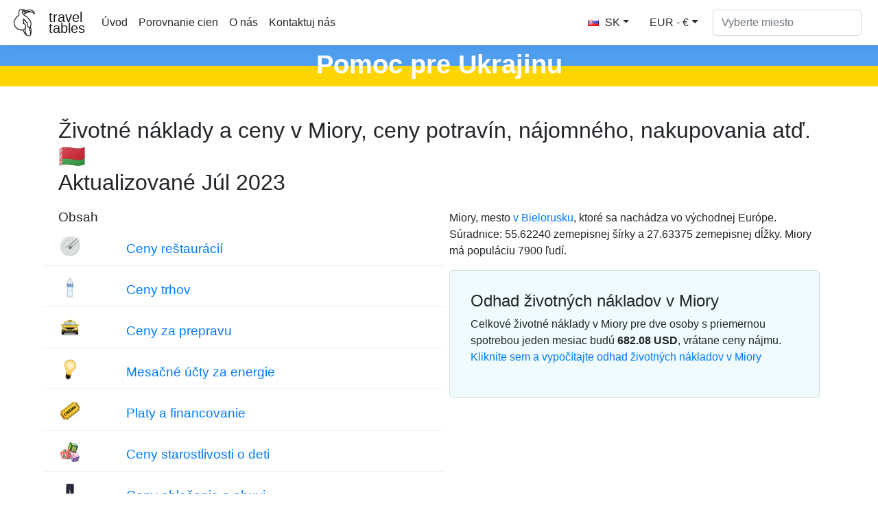

--- FILE ---
content_type: text/html
request_url: https://sk.traveltables.com/country/belarus/city/miory/cost-of-living/
body_size: 9877
content:
<!doctype html><html lang=en><head><meta charset=utf-8><script>(function(e,t,n,s,o){e[s]=e[s]||[],e[s].push({"gtm.start":(new Date).getTime(),event:"gtm.js"});var a=t.getElementsByTagName(n)[0],i=t.createElement(n),r=s!="dataLayer"?"&l="+s:"";i.defer=!0,i.src="https://www.googletagmanager.com/gtm.js?id="+o+r,a.parentNode.insertBefore(i,a)})(window,document,"script","dataLayer","GTM-WMWHK22")</script><link rel=apple-touch-icon sizes=180x180 href=/apple-touch-icon.png><link rel=icon type=image/png sizes=32x32 href=/favicon-32x32.png><link rel=icon type=image/png sizes=194x194 href=/favicon-194x194.png><link rel=icon type=image/png sizes=192x192 href=/android-chrome-192x192.png><link rel=icon type=image/png sizes=16x16 href=/favicon-16x16.png><link rel=manifest href=/site.webmanifest><link rel=mask-icon href=/safari-pinned-tab.svg color=#5bbad5><meta name=msapplication-TileColor content="#da532c"><meta name=msapplication-TileImage content="/mstile-144x144.png"><meta name=theme-color content="#ffffff"><meta name=viewport content="width=device-width,initial-scale=1,shrink-to-fit=no"><meta name=csrf-token content="p9PhnjYVIU1X6aW5gFTVjeuE6XZmBGlOcKroYGFC"><script>(adsbygoogle=window.adsbygoogle||[]).push({google_ad_client:"ca-pub-1589096508840220",enable_page_level_ads:!0})</script><title>Životné náklady a ceny v Miory 🇧🇾 Aktualizované Júl 2023 - TravelTables</title><meta name=description content="Celkové životné náklady v Miory 🇧🇾 pre dve osoby s priemernou spotrebou jeden mesiac budú ~ 682.08 $, vrátane ceny nájmu. Aktuálne ceny 43 tovarov a služieb v 7 kategóriách v Miory. Ceny potravín, reštaurácií, dopravy, energií, prenájmu oblečenia a bytov v Miory. Zahrnuté sú aj priemerné platy."><meta property="og:description" content="Celkové životné náklady v Miory 🇧🇾 pre dve osoby s priemernou spotrebou jeden mesiac budú ~ 682.08 $, vrátane ceny nájmu. Aktuálne ceny 43 tovarov a služieb v 7 kategóriách v Miory. Ceny potravín, reštaurácií, dopravy, energií, prenájmu oblečenia a bytov v Miory. Zahrnuté sú aj priemerné platy."><meta name=twitter:image content="https://traveltables-s3.ams3.cdn.digitaloceanspaces.com/sk/belarus/miory_cost-of-living-1200x628.jpg"><meta property="og:image" content="https://traveltables-s3.ams3.cdn.digitaloceanspaces.com/sk/belarus/miory_cost-of-living-1200x628.jpg"><link rel=stylesheet href=/css/public.d522721959ce495a1b29724fdcd969ac5ab7bd252c65cb1f06980941e0aaa20f9c3d4eb74be8769f94eb7ecf2ce56763826878afc3f722e9ee070eb1d5fe7b20.css><meta name=msvalidate.01 content="E189789501BA52029464581EDD8B9A73"><script src=https://traveltables.com/js/gramCarousel.min.7bd0f39a88441a10a5526da93ffca527213f9fcf31afd8411533fef013655738.js integrity="sha256-e9DzmohEGhClUm2pP/ylJyE/n88xr9hBFTP+8BNlVzg="></script></head><body><noscript><iframe src="https://www.googletagmanager.com/ns.html?id=GTM-WMWHK22" height=0 width=0 style=display:none;visibility:hidden></iframe></noscript><nav class="navbar navbar-expand-lg navbar-light bg-light fixed-top top-custom" id=topNavigationNavbar><img class=navbar-brand src=/toucanbold.svg style=height:50px alt=logo>
<a class=navbar-brand href=/ style=line-height:.8>travel<br>tables</a>
<button class=navbar-toggler type=button data-toggle=collapse data-target=#navbarsExampleDefault aria-controls=navbarsExampleDefault aria-expanded=false aria-label="Toggle navigation" onclick=displayMenu(event)>
<span class=navbar-toggler-icon></span></button><div class="collapse navbar-collapse" id=navbarsExampleDefault><ul class="navbar-nav mr-auto"><li class=nav-item><a class=nav-link href=/>Úvod</a></li><li class=nav-item><a class=nav-link href=/compare>Porovnanie cien</a></li><li class=nav-item><a class=nav-link href=/about rel=nofollow>O nás</a></li><li class=nav-item><a class=nav-link href=/contact rel=nofollow>Kontaktuj nás</a></li></ul><div class="user-settings-selector mx-2"><a tabindex=0 class="btn btn-md btn-info dropdown-toggle" role=button onclick='openModal("user-settings-modal-language")'><span class="country-flag-sprite sprite-flags_gifs-svk"></span> SK</a>
<a tabindex=0 class="btn btn-md btn-info dropdown-toggle" role=button data-toggle=modal data-target=#user-settings-modal-currency onclick='openModal("user-settings-modal-currency")' id=currency-switch><span class=currency-code-converted>EUR - €</span></a></div><div id=app><div class=width-f><form onsubmit=return!1 class="form-inline my-2 my-lg-0" autocomplete=off><input id=autoComplete type=text tabindex=1 data-placeholder='Vyberte miesto' aria-label='Vyberte miesto' data-language=sk class="form-control mr-sm-2" autocomplete=off></form></div></div></div></nav><style>.top-row{height:60px;text-align:center;color:#fff;margin-top:11px;font-size:38px;background:linear-gradient(to bottom,#509ef0 50%,#FFD500 50%);font-weight:700}.top-row-link a,.top-row-link:hover,.top-row-link:visited,top-row-link:active{text-decoration:none}</style><a href=https://supportukrainenow.org/translate-and-share-this/local-versions/slovakia rel=nofollow class=top-row-link target=_blank><div class=top-row>Pomoc pre Ukrajinu</div></a><main role=main class="container my-3"><div class=row style=height:auto!important><div class="col-12 col-md-12"><div class="goods-prices-by-categories pt-3"><div class=row><div class=col-12><h1 class=title-top>Životné náklady a ceny v Miory, ceny potravín, nájomného, nakupovania atď. 🇧🇾<br>Aktualizované Júl 2023</h1></div><div class="col-12 col-md-6 order-2 order-md-1 mb-5"><div class=row><div class=col-12><h3>Obsah</h3></div><div class="col-12 p-2"><div class="row category-expenses"><div class="col-2 px-4 m-auto col-img"><span class="country-flag-sprite sprite-goods-restaurant"></span></div><div class="col-10 px-4 category-name"><a href=#cat-6>Ceny reštaurácií</a></div></div></div><div class="col-12 p-2"><div class="row category-expenses"><div class="col-2 px-4 m-auto col-img"><span class="country-flag-sprite sprite-goods-watter033"></span></div><div class="col-10 px-4 category-name"><a href=#cat-4>Ceny trhov</a></div></div></div><div class="col-12 p-2"><div class="row category-expenses"><div class="col-2 px-4 m-auto col-img"><span class="country-flag-sprite sprite-goods-taxi"></span></div><div class="col-10 px-4 category-name"><a href=#cat-9>Ceny za prepravu</a></div></div></div><div class="col-12 p-2"><div class="row category-expenses"><div class="col-2 px-4 m-auto col-img"><span class="country-flag-sprite sprite-goods-lamp"></span></div><div class="col-10 px-4 category-name"><a href=#cat-10>Mesačné účty za energie</a></div></div></div><div class="col-12 p-2"><div class="row category-expenses"><div class="col-2 px-4 m-auto col-img"><span class="country-flag-sprite sprite-goods-cinema"></span></div><div class="col-10 px-4 category-name"><a href=#cat-7>Platy a financovanie</a></div></div></div><div class="col-12 p-2"><div class="row category-expenses"><div class="col-2 px-4 m-auto col-img"><span class="country-flag-sprite sprite-goods-kindergarten"></span></div><div class="col-10 px-4 category-name"><a href=#cat-2>Ceny starostlivosti o deti</a></div></div></div><div class="col-12 p-2"><div class="row category-expenses"><div class="col-2 px-4 m-auto col-img"><span class="country-flag-sprite sprite-goods-jeans"></span></div><div class="col-10 px-4 category-name"><a href=#cat-3>Ceny oblečenia a obuvi</a></div></div></div><div class="col-12 p-2"><div class="row category-expenses"><div class="col-2 px-4 m-auto col-img">🌤</div><div class="col-10 px-4 category-name"><a href=/country/belarus/city/miory/weather>Priemerné počasie v Miory</a></div></div></div></div></div><div class="col-12 col-md-6 order-1 order-md-2 mb-5"><p>Miory, mesto <a href=/country/belarus/cost-of-living>v Bielorusku</a>, ktoré sa nachádza vo východnej Európe. Súradnice: 55.62240 zemepisnej šírky a 27.63375 zemepisnej dĺžky. Miory má populáciu 7900 ľudí.</p><div class=counter-goods><h2>Odhad životných nákladov v Miory</h2><p class=hide-on-estimator-turn-on>Celkové životné náklady v Miory pre dve osoby s priemernou spotrebou jeden mesiac budú <b><span class=price-convert data-currency-code=USD data-price=682.08>682.08</span> <span class=currency-code-converted>USD</span></b>, vrátane ceny nájmu.
<a onclick="return enableEstimator(),!1" class=hide-on-estimator-turn-on>Kliknite sem a vypočítajte odhad životných nákladov v Miory</a></p><div class=show-on-estimator-turn-on id=estimate><div class="description mb-3"><p>Životné náklady v Miory môžete vypočítať zmenou množstva pomocou vstupu v blízkosti každého tovaru alebo služby. Výsledný súčet sa zobrazí v plávajúcom rámčeku v dolnej časti obrazovky.</p></div><div id=counter-control><estimator people-placeholder="Počet ľudí" children-placeholder="Počet detí" smoking-placeholder=Fajčenie alcohol-placeholder=Alkohol total-placeholder=Celkom></estimator></div></div></div></div></div></div><div class=py-4><ins class=adsbygoogle style=display:block data-ad-format=fluid data-ad-layout-key=-ef+6k-30-ac+ty data-ad-client=ca-pub-1589096508840220 data-ad-slot=9153919146></ins>
<script>(adsbygoogle=window.adsbygoogle||[]).push({})</script></div><h2 class=py-3 id=cat-6>Ceny reštaurácií</h2><div class="row my-2 g-row" id=g-38><div class="col-md-1 col-1 p-auto m-auto col-img"><span class="country-flag-sprite sprite-goods-restaurant"></span></div><div class="col-md-7 col-11 m-md-0 p-md-0 m-auto p-4 text-md-left col-good-title" style=vertical-align:bottom>Jedlo v lacnej reštaurácii</div><div class="col-md-2 col-7 m-auto text-center text-md-right col-price"><span class=price-convert data-currency-code=USD data-price=7.85 data-range-min data-range-max data-toggle=tooltip title>7.70</span>
<span class=currency-code-converted>€</span></div><div class="col-md-2 col-5 p-auto m-auto text-center col-good-control" style=background-color:#fff><div class=good-control id=good-38><good id=38 name price=7.85 quantity=1></good></div></div></div><div class="row my-2 g-row" id=g-37><div class="col-md-1 col-1 p-auto m-auto col-img"><span class="country-flag-sprite sprite-goods-restaurant"></span></div><div class="col-md-7 col-11 m-md-0 p-md-0 m-auto p-4 text-md-left col-good-title" style=vertical-align:bottom>Strava pre 2 osoby v reštaurácii strednej triedy s tromi chodmi</div><div class="col-md-2 col-7 m-auto text-center text-md-right col-price"><span class=price-convert data-currency-code=USD data-price=29.43 data-range-min data-range-max data-toggle=tooltip title>28.87</span>
<span class=currency-code-converted>€</span></div><div class="col-md-2 col-5 p-auto m-auto text-center col-good-control" style=background-color:#fff><div class=good-control id=good-37><good id=37 name price=29.43 quantity=1></good></div></div></div><div class="row my-2 g-row" id=g-36><div class="col-md-1 col-1 p-auto m-auto col-img"><span class="country-flag-sprite sprite-goods-mcmeal"></span></div><div class="col-md-7 col-11 m-md-0 p-md-0 m-auto p-4 text-md-left col-good-title" style=vertical-align:bottom>McMeal na McDonalds alebo alternatívna kombinovaná strava</div><div class="col-md-2 col-7 m-auto text-center text-md-right col-price"><span class=price-convert data-currency-code=USD data-price=3.92 data-range-min data-range-max data-toggle=tooltip title>3.85</span>
<span class=currency-code-converted>€</span></div><div class="col-md-2 col-5 p-auto m-auto text-center col-good-control" style=background-color:#fff><div class=good-control id=good-36><good id=36 name price=3.92 quantity=1></good></div></div></div><div class="row my-2 g-row" id=g-34><div class="col-md-1 col-1 p-auto m-auto col-img"><span class="country-flag-sprite sprite-goods-draught_beer_05"></span></div><div class="col-md-7 col-11 m-md-0 p-md-0 m-auto p-4 text-md-left col-good-title" style=vertical-align:bottom>Domáce pivo, 0.5 litra</div><div class="col-md-2 col-7 m-auto text-center text-md-right col-price"><span class=price-convert data-currency-code=USD data-price=1.57 data-range-min data-range-max data-toggle=tooltip title>1.54</span>
<span class=currency-code-converted>€</span></div><div class="col-md-2 col-5 p-auto m-auto text-center col-good-control" style=background-color:#fff><div class=good-control id=good-34><good id=34 name price=1.57 quantity=1></good></div></div></div><div class="row my-2 g-row" id=g-35><div class="col-md-1 col-1 p-auto m-auto col-img"><span class="country-flag-sprite sprite-goods-bottle_of_beer05"></span></div><div class="col-md-7 col-11 m-md-0 p-md-0 m-auto p-4 text-md-left col-good-title" style=vertical-align:bottom>Zahraničné pivo, 0.33 l fľaša</div><div class="col-md-2 col-7 m-auto text-center text-md-right col-price"><span class=price-convert data-currency-code=USD data-price=1.99 data-range-min data-range-max data-toggle=tooltip title>1.95</span>
<span class=currency-code-converted>€</span></div><div class="col-md-2 col-5 p-auto m-auto text-center col-good-control" style=background-color:#fff><div class=good-control id=good-35><good id=35 name price=1.99 quantity=1></good></div></div></div><div class="row my-2 g-row" id=g-32><div class="col-md-1 col-1 p-auto m-auto col-img"><span class="country-flag-sprite sprite-goods-cappuccino"></span></div><div class="col-md-7 col-11 m-md-0 p-md-0 m-auto p-4 text-md-left col-good-title" style=vertical-align:bottom>Cappuccino</div><div class="col-md-2 col-7 m-auto text-center text-md-right col-price"><span class=price-convert data-currency-code=USD data-price=1.42 data-range-min data-range-max data-toggle=tooltip title>1.39</span>
<span class=currency-code-converted>€</span></div><div class="col-md-2 col-5 p-auto m-auto text-center col-good-control" style=background-color:#fff><div class=good-control id=good-32><good id=32 name=Cappuccino price=1.42 quantity=1></good></div></div></div><div class="row my-2 g-row" id=g-33><div class="col-md-1 col-1 p-auto m-auto col-img"><span class="country-flag-sprite sprite-goods-coke_033"></span></div><div class="col-md-7 col-11 m-md-0 p-md-0 m-auto p-4 text-md-left col-good-title" style=vertical-align:bottom>Coca-Cola, 0.33 l fľaša</div><div class="col-md-2 col-7 m-auto text-center text-md-right col-price"><span class=price-convert data-currency-code=USD data-price=0.62 data-range-min data-range-max data-toggle=tooltip title>0.61</span>
<span class=currency-code-converted>€</span></div><div class="col-md-2 col-5 p-auto m-auto text-center col-good-control" style=background-color:#fff><div class=good-control id=good-33><good id=33 name price=0.62 quantity=1></good></div></div></div><div class=py-4><div class="row justify-content-center"><div class="col-12 my-4" style=min-height:280px><ins class=adsbygoogle style=display:block data-ad-client=ca-pub-1589096508840220 data-ad-slot=2067497580 data-ad-format=auto data-full-width-responsive=true></ins>
<script>(adsbygoogle=window.adsbygoogle||[]).push({})</script></div></div></div><h2 class=py-3 id=cat-4>Ceny trhov</h2><div class="row my-2 g-row" id=g-58><div class="col-md-1 col-1 p-auto m-auto col-img"><span class="country-flag-sprite sprite-goods-watter033"></span></div><div class="col-md-7 col-11 m-md-0 p-md-0 m-auto p-4 text-md-left col-good-title" style=vertical-align:bottom>Voda, 0.33 litra fľaša</div><div class="col-md-2 col-7 m-auto text-center text-md-right col-price"><span class=price-convert data-currency-code=USD data-price=0.44 data-range-min data-range-max data-toggle=tooltip title>0.43</span>
<span class=currency-code-converted>€</span></div><div class="col-md-2 col-5 p-auto m-auto text-center col-good-control" style=background-color:#fff><div class=good-control id=good-58><good id=58 name price=0.44 quantity=1></good></div></div></div><div class="row my-2 g-row" id=g-20><div class="col-md-1 col-1 p-auto m-auto col-img"><span class="country-flag-sprite sprite-goods-milk"></span></div><div class="col-md-7 col-11 m-md-0 p-md-0 m-auto p-4 text-md-left col-good-title" style=vertical-align:bottom>Mlieko, pravidelné, 1 liter</div><div class="col-md-2 col-7 m-auto text-center text-md-right col-price"><span class=price-convert data-currency-code=USD data-price=0.69 data-range-min data-range-max data-toggle=tooltip title>0.68</span>
<span class=currency-code-converted>€</span></div><div class="col-md-2 col-5 p-auto m-auto text-center col-good-control" style=background-color:#fff><div class=good-control id=good-20><good id=20 name price=0.69 quantity=1></good></div></div></div><div class="row my-2 g-row" id=g-18><div class="col-md-1 col-1 p-auto m-auto col-img"><span class="country-flag-sprite sprite-goods-bread"></span></div><div class="col-md-7 col-11 m-md-0 p-md-0 m-auto p-4 text-md-left col-good-title" style=vertical-align:bottom>Bochník čerstvého bieleho chleba, 0.5 kg</div><div class="col-md-2 col-7 m-auto text-center text-md-right col-price"><span class=price-convert data-currency-code=USD data-price=0.56 data-range-min data-range-max data-toggle=tooltip title>0.55</span>
<span class=currency-code-converted>€</span></div><div class="col-md-2 col-5 p-auto m-auto text-center col-good-control" style=background-color:#fff><div class=good-control id=good-18><good id=18 name price=0.56 quantity=1></good></div></div></div><div class="row my-2 g-row" id=g-25><div class="col-md-1 col-1 p-auto m-auto col-img"><span class="country-flag-sprite sprite-goods-rice"></span></div><div class="col-md-7 col-11 m-md-0 p-md-0 m-auto p-4 text-md-left col-good-title" style=vertical-align:bottom>Biela ryža, 1 kg</div><div class="col-md-2 col-7 m-auto text-center text-md-right col-price"><span class=price-convert data-currency-code=USD data-price=1.05 data-range-min data-range-max data-toggle=tooltip title>1.03</span>
<span class=currency-code-converted>€</span></div><div class="col-md-2 col-5 p-auto m-auto text-center col-good-control" style=background-color:#fff><div class=good-control id=good-25><good id=25 name price=1.05 quantity=1></good></div></div></div><div class="row my-2 g-row" id=g-15><div class="col-md-1 col-1 p-auto m-auto col-img"><span class="country-flag-sprite sprite-goods-egg"></span></div><div class="col-md-7 col-11 m-md-0 p-md-0 m-auto p-4 text-md-left col-good-title" style=vertical-align:bottom>Vajcia, 12 kusov v balení</div><div class="col-md-2 col-7 m-auto text-center text-md-right col-price"><span class=price-convert data-currency-code=USD data-price=1.22 data-range-min data-range-max data-toggle=tooltip title>1.20</span>
<span class=currency-code-converted>€</span></div><div class="col-md-2 col-5 p-auto m-auto text-center col-good-control" style=background-color:#fff><div class=good-control id=good-15><good id=15 name price=1.22 quantity=1></good></div></div></div><div class="row my-2 g-row" id=g-19><div class="col-md-1 col-1 p-auto m-auto col-img"><span class="country-flag-sprite sprite-goods-cheese"></span></div><div class="col-md-7 col-11 m-md-0 p-md-0 m-auto p-4 text-md-left col-good-title" style=vertical-align:bottom>Miestny syr, 1 kg</div><div class="col-md-2 col-7 m-auto text-center text-md-right col-price"><span class=price-convert data-currency-code=USD data-price=5.78 data-range-min data-range-max data-toggle=tooltip title>5.67</span>
<span class=currency-code-converted>€</span></div><div class="col-md-2 col-5 p-auto m-auto text-center col-good-control" style=background-color:#fff><div class=good-control id=good-19><good id=19 name price=5.78 quantity=1></good></div></div></div><div class="row my-2 g-row" id=g-13><div class="col-md-1 col-1 p-auto m-auto col-img"><span class="country-flag-sprite sprite-goods-chicken_breasts"></span></div><div class="col-md-7 col-11 m-md-0 p-md-0 m-auto p-4 text-md-left col-good-title" style=vertical-align:bottom>Kuracie prsia, vykostené a bez kože, 1 kg</div><div class="col-md-2 col-7 m-auto text-center text-md-right col-price"><span class=price-convert data-currency-code=USD data-price=3.24 data-range-min data-range-max data-toggle=tooltip title>3.18</span>
<span class=currency-code-converted>€</span></div><div class="col-md-2 col-5 p-auto m-auto text-center col-good-control" style=background-color:#fff><div class=good-control id=good-13><good id=13 name price=3.24 quantity=1></good></div></div></div><div class="row my-2 g-row" id=g-11><div class="col-md-1 col-1 p-auto m-auto col-img"><span class="country-flag-sprite sprite-goods-meat"></span></div><div class="col-md-7 col-11 m-md-0 p-md-0 m-auto p-4 text-md-left col-good-title" style=vertical-align:bottom>Sviečkovica alebo rovnocenné chrbtové červené mäso, 1 kg</div><div class="col-md-2 col-7 m-auto text-center text-md-right col-price"><span class=price-convert data-currency-code=USD data-price=6 data-range-min data-range-max data-toggle=tooltip title>5.89</span>
<span class=currency-code-converted>€</span></div><div class="col-md-2 col-5 p-auto m-auto text-center col-good-control" style=background-color:#fff><div class=good-control id=good-11><good id=11 name price=6 quantity=1></good></div></div></div><div class="row my-2 g-row" id=g-9><div class="col-md-1 col-1 p-auto m-auto col-img"><span class="country-flag-sprite sprite-goods-apple"></span></div><div class="col-md-7 col-11 m-md-0 p-md-0 m-auto p-4 text-md-left col-good-title" style=vertical-align:bottom>Jablká, 1 kg</div><div class="col-md-2 col-7 m-auto text-center text-md-right col-price"><span class=price-convert data-currency-code=USD data-price=1.39 data-range-min data-range-max data-toggle=tooltip title>1.36</span>
<span class=currency-code-converted>€</span></div><div class="col-md-2 col-5 p-auto m-auto text-center col-good-control" style=background-color:#fff><div class=good-control id=good-9><good id=9 name price=1.39 quantity=1></good></div></div></div><div class="row my-2 g-row" id=g-10><div class="col-md-1 col-1 p-auto m-auto col-img"><span class="country-flag-sprite sprite-goods-banana"></span></div><div class="col-md-7 col-11 m-md-0 p-md-0 m-auto p-4 text-md-left col-good-title" style=vertical-align:bottom>Banán, 1 kg</div><div class="col-md-2 col-7 m-auto text-center text-md-right col-price"><span class=price-convert data-currency-code=USD data-price=1.16 data-range-min data-range-max data-toggle=tooltip title>1.14</span>
<span class=currency-code-converted>€</span></div><div class="col-md-2 col-5 p-auto m-auto text-center col-good-control" style=background-color:#fff><div class=good-control id=good-10><good id=10 name price=1.16 quantity=1></good></div></div></div><div class="row my-2 g-row" id=g-22><div class="col-md-1 col-1 p-auto m-auto col-img"><span class="country-flag-sprite sprite-goods-orange"></span></div><div class="col-md-7 col-11 m-md-0 p-md-0 m-auto p-4 text-md-left col-good-title" style=vertical-align:bottom>Pomaranče, 1 kg</div><div class="col-md-2 col-7 m-auto text-center text-md-right col-price"><span class=price-convert data-currency-code=USD data-price=1.77 data-range-min data-range-max data-toggle=tooltip title>1.74</span>
<span class=currency-code-converted>€</span></div><div class="col-md-2 col-5 p-auto m-auto text-center col-good-control" style=background-color:#fff><div class=good-control id=good-22><good id=22 name price=1.77 quantity=1></good></div></div></div><div class="row my-2 g-row" id=g-26><div class="col-md-1 col-1 p-auto m-auto col-img"><span class="country-flag-sprite sprite-goods-tomato"></span></div><div class="col-md-7 col-11 m-md-0 p-md-0 m-auto p-4 text-md-left col-good-title" style=vertical-align:bottom>Paradajky, 1 kg</div><div class="col-md-2 col-7 m-auto text-center text-md-right col-price"><span class=price-convert data-currency-code=USD data-price=1.76 data-range-min data-range-max data-toggle=tooltip title>1.73</span>
<span class=currency-code-converted>€</span></div><div class="col-md-2 col-5 p-auto m-auto text-center col-good-control" style=background-color:#fff><div class=good-control id=good-26><good id=26 name price=1.76 quantity=1></good></div></div></div><div class="row my-2 g-row" id=g-24><div class="col-md-1 col-1 p-auto m-auto col-img"><span class="country-flag-sprite sprite-goods-potato"></span></div><div class="col-md-7 col-11 m-md-0 p-md-0 m-auto p-4 text-md-left col-good-title" style=vertical-align:bottom>Zemiaky, 1 kg</div><div class="col-md-2 col-7 m-auto text-center text-md-right col-price"><span class=price-convert data-currency-code=USD data-price=0.51 data-range-min data-range-max data-toggle=tooltip title>0.50</span>
<span class=currency-code-converted>€</span></div><div class="col-md-2 col-5 p-auto m-auto text-center col-good-control" style=background-color:#fff><div class=good-control id=good-24><good id=24 name price=0.51 quantity=1></good></div></div></div><div class="row my-2 g-row" id=g-21><div class="col-md-1 col-1 p-auto m-auto col-img"><span class="country-flag-sprite sprite-goods-onion"></span></div><div class="col-md-7 col-11 m-md-0 p-md-0 m-auto p-4 text-md-left col-good-title" style=vertical-align:bottom>Cibuľa, 1 kg</div><div class="col-md-2 col-7 m-auto text-center text-md-right col-price"><span class=price-convert data-currency-code=USD data-price=0.56 data-range-min data-range-max data-toggle=tooltip title>0.55</span>
<span class=currency-code-converted>€</span></div><div class="col-md-2 col-5 p-auto m-auto text-center col-good-control" style=background-color:#fff><div class=good-control id=good-21><good id=21 name price=0.56 quantity=1></good></div></div></div><div class="row my-2 g-row" id=g-17><div class="col-md-1 col-1 p-auto m-auto col-img"><span class="country-flag-sprite sprite-goods-lettuce"></span></div><div class="col-md-7 col-11 m-md-0 p-md-0 m-auto p-4 text-md-left col-good-title" style=vertical-align:bottom>Šalát, 1 hlava</div><div class="col-md-2 col-7 m-auto text-center text-md-right col-price"><span class=price-convert data-currency-code=USD data-price=0.97 data-range-min data-range-max data-toggle=tooltip title>0.95</span>
<span class=currency-code-converted>€</span></div><div class="col-md-2 col-5 p-auto m-auto text-center col-good-control" style=background-color:#fff><div class=good-control id=good-17><good id=17 name price=0.97 quantity=1></good></div></div></div><div class="row my-2 g-row" id=g-27><div class="col-md-1 col-1 p-auto m-auto col-img"><span class="country-flag-sprite sprite-goods-water_15"></span></div><div class="col-md-7 col-11 m-md-0 p-md-0 m-auto p-4 text-md-left col-good-title" style=vertical-align:bottom>Voda, 1.5 l fľaša</div><div class="col-md-2 col-7 m-auto text-center text-md-right col-price"><span class=price-convert data-currency-code=USD data-price=0.55 data-range-min data-range-max data-toggle=tooltip title>0.54</span>
<span class=currency-code-converted>€</span></div><div class="col-md-2 col-5 p-auto m-auto text-center col-good-control" style=background-color:#fff><div class=good-control id=good-27><good id=27 name price=0.55 quantity=1></good></div></div></div><div class="row my-2 g-row" id=g-12><div class="col-md-1 col-1 p-auto m-auto col-img"><span class="country-flag-sprite sprite-goods-bottle_of_wine"></span></div><div class="col-md-7 col-11 m-md-0 p-md-0 m-auto p-4 text-md-left col-good-title" style=vertical-align:bottom>Fľaša vína, stredná cena</div><div class="col-md-2 col-7 m-auto text-center text-md-right col-price"><span class=price-convert data-currency-code=USD data-price=7.85 data-range-min data-range-max data-toggle=tooltip title>7.70</span>
<span class=currency-code-converted>€</span></div><div class="col-md-2 col-5 p-auto m-auto text-center col-good-control" style=background-color:#fff><div class=good-control id=good-12><good id=12 name price=7.85 quantity=1></good></div></div></div><div class="row my-2 g-row" id=g-14><div class="col-md-1 col-1 p-auto m-auto col-img"><span class="country-flag-sprite sprite-goods-bottle_of_beer05"></span></div><div class="col-md-7 col-11 m-md-0 p-md-0 m-auto p-4 text-md-left col-good-title" style=vertical-align:bottom>Domáce pivo, 0.5 l fľaša</div><div class="col-md-2 col-7 m-auto text-center text-md-right col-price"><span class=price-convert data-currency-code=USD data-price=0.85 data-range-min data-range-max data-toggle=tooltip title>0.83</span>
<span class=currency-code-converted>€</span></div><div class="col-md-2 col-5 p-auto m-auto text-center col-good-control" style=background-color:#fff><div class=good-control id=good-14><good id=14 name price=0.85 quantity=1></good></div></div></div><div class="row my-2 g-row" id=g-68><div class="col-md-1 col-1 p-auto m-auto col-img"><span class="country-flag-sprite sprite-goods-bottle_of_beer05"></span></div><div class="col-md-7 col-11 m-md-0 p-md-0 m-auto p-4 text-md-left col-good-title" style=vertical-align:bottom>Zahraničné pivo, 0.33 l fľaša</div><div class="col-md-2 col-7 m-auto text-center text-md-right col-price"><span class=price-convert data-currency-code=USD data-price=1.7 data-range-min data-range-max data-toggle=tooltip title>1.67</span>
<span class=currency-code-converted>€</span></div><div class="col-md-2 col-5 p-auto m-auto text-center col-good-control" style=background-color:#fff><div class=good-control id=good-68><good id=68 name price=1.7 quantity=1></good></div></div></div><div class="row my-2 g-row" id=g-23><div class="col-md-1 col-1 p-auto m-auto col-img"><span class="country-flag-sprite sprite-goods-cigarette"></span></div><div class="col-md-7 col-11 m-md-0 p-md-0 m-auto p-4 text-md-left col-good-title" style=vertical-align:bottom>Krabička cigariet</div><div class="col-md-2 col-7 m-auto text-center text-md-right col-price"><span class=price-convert data-currency-code=USD data-price=1.51 data-range-min data-range-max data-toggle=tooltip title>1.48</span>
<span class=currency-code-converted>€</span></div><div class="col-md-2 col-5 p-auto m-auto text-center col-good-control" style=background-color:#fff><div class=good-control id=good-23><good id=23 name price=1.51 quantity=1></good></div></div></div><div class=py-4><ins class=adsbygoogle style=display:block data-ad-format=fluid data-ad-layout-key=-ef+6k-30-ac+ty data-ad-client=ca-pub-1589096508840220 data-ad-slot=9153919146></ins>
<script>(adsbygoogle=window.adsbygoogle||[]).push({})</script></div><h2 class=py-3 id=cat-9>Ceny za prepravu</h2><div class="row my-2 g-row" id=g-50><div class="col-md-1 col-1 p-auto m-auto col-img"><span class="country-flag-sprite sprite-goods-taxi"></span></div><div class="col-md-7 col-11 m-md-0 p-md-0 m-auto p-4 text-md-left col-good-title" style=vertical-align:bottom>Štart taxíkom, normálny tarif</div><div class="col-md-2 col-7 m-auto text-center text-md-right col-price"><span class=price-convert data-currency-code=USD data-price=1.37 data-range-min data-range-max data-toggle=tooltip title>1.34</span>
<span class=currency-code-converted>€</span></div><div class="col-md-2 col-5 p-auto m-auto text-center col-good-control" style=background-color:#fff><div class=good-control id=good-50><good id=50 name price=1.37 quantity=1></good></div></div></div><div class="row my-2 g-row" id=g-49><div class="col-md-1 col-1 p-auto m-auto col-img"><span class="country-flag-sprite sprite-goods-taxi"></span></div><div class="col-md-7 col-11 m-md-0 p-md-0 m-auto p-4 text-md-left col-good-title" style=vertical-align:bottom>Taxi, cena za 1 km, normálny tarif</div><div class="col-md-2 col-7 m-auto text-center text-md-right col-price"><span class=price-convert data-currency-code=USD data-price=0.22 data-range-min data-range-max data-toggle=tooltip title>0.22</span>
<span class=currency-code-converted>€</span></div><div class="col-md-2 col-5 p-auto m-auto text-center col-good-control" style=background-color:#fff><div class=good-control id=good-49><good id=49 name price=0.22 quantity=1></good></div></div></div><div class="row my-2 g-row" id=g-48><div class="col-md-1 col-1 p-auto m-auto col-img"><span class="country-flag-sprite sprite-goods-taxi"></span></div><div class="col-md-7 col-11 m-md-0 p-md-0 m-auto p-4 text-md-left col-good-title" style=vertical-align:bottom>Taxi, cena za 1 hodinu čakania, normálny tarif</div><div class="col-md-2 col-7 m-auto text-center text-md-right col-price"><span class=price-convert data-currency-code=USD data-price=2.55 data-range-min data-range-max data-toggle=tooltip title>2.50</span>
<span class=currency-code-converted>€</span></div><div class="col-md-2 col-5 p-auto m-auto text-center col-good-control" style=background-color:#fff><div class=good-control id=good-48><good id=48 name price=2.55 quantity=1></good></div></div></div><div class="row my-2 g-row" id=g-45><div class="col-md-1 col-1 p-auto m-auto col-img"><span class="country-flag-sprite sprite-goods-gasoline"></span></div><div class="col-md-7 col-11 m-md-0 p-md-0 m-auto p-4 text-md-left col-good-title" style=vertical-align:bottom>Benzín, 1 liter</div><div class="col-md-2 col-7 m-auto text-center text-md-right col-price"><span class=price-convert data-currency-code=USD data-price=0.71 data-range-min data-range-max data-toggle=tooltip title>0.70</span>
<span class=currency-code-converted>€</span></div><div class="col-md-2 col-5 p-auto m-auto text-center col-good-control" style=background-color:#fff><div class=good-control id=good-45><good id=45 name price=0.71 quantity=1></good></div></div></div><div class="row my-2 g-row" id=g-52><div class="col-md-1 col-1 p-auto m-auto col-img"><span class="country-flag-sprite sprite-goods-car"></span></div><div class="col-md-7 col-11 m-md-0 p-md-0 m-auto p-4 text-md-left col-good-title" style=vertical-align:bottom>Volkswagen Golf 1.4 90 KW Trendline (alebo ekvivalentné nové auto)</div><div class="col-md-2 col-7 m-auto text-center text-md-right col-price"><span class=price-convert data-currency-code=USD data-price=14912.56 data-range-min data-range-max data-toggle=tooltip title>14,628.99</span>
<span class=currency-code-converted>€</span></div><div class="col-md-2 col-5 p-auto m-auto text-center col-good-control" style=background-color:#fff><div class=good-control id=good-52><good id=52 name price=14912.56 quantity=1></good></div></div></div><div class=py-4><div class="alert alert-info my-5" role=alert><div class=icon-alert-left>💵</div><div class=alert-info-text>Môžete pomôcť ostatným užívateľom tým, že pridá informácie o aktuálnych cenách v Miory.
<a href=/add-goods-and-services-prices/ class=alert-link>Aktualizujte ceny</a></div></div></div><h2 class=py-3 id=cat-10>Mesačné účty za energie</h2><div class="row my-2 g-row" id=g-54><div class="col-md-1 col-1 p-auto m-auto col-img"><span class="country-flag-sprite sprite-goods-lamp"></span></div><div class="col-md-7 col-11 m-md-0 p-md-0 m-auto p-4 text-md-left col-good-title" style=vertical-align:bottom>Základné verejné služby pre byt 85m2 vrátane elektriny, kúrenia alebo chladenia, vody a odpadu</div><div class="col-md-2 col-7 m-auto text-center text-md-right col-price"><span class=price-convert data-currency-code=USD data-price=46.45 data-range-min data-range-max data-toggle=tooltip title>45.57</span>
<span class=currency-code-converted>€</span></div><div class="col-md-2 col-5 p-auto m-auto text-center col-good-control" style=background-color:#fff><div class=good-control id=good-54><good id=54 name price=46.45 quantity=1></good></div></div></div><div class="row my-2 g-row" id=g-53><div class="col-md-1 col-1 p-auto m-auto col-img"><span class="country-flag-sprite sprite-goods-phone"></span></div><div class="col-md-7 col-11 m-md-0 p-md-0 m-auto p-4 text-md-left col-good-title" style=vertical-align:bottom>Predplatená tarifa za mobilný telefón, cena za 1 minútu, žiadne zľavy ani tarify</div><div class="col-md-2 col-7 m-auto text-center text-md-right col-price"><span class=price-convert data-currency-code=USD data-price=0.05 data-range-min data-range-max data-toggle=tooltip title>0.05</span>
<span class=currency-code-converted>€</span></div><div class="col-md-2 col-5 p-auto m-auto text-center col-good-control" style=background-color:#fff><div class=good-control id=good-53><good id=53 name price=0.05 quantity=1></good></div></div></div><div class="row my-2 g-row" id=g-55><div class="col-md-1 col-1 p-auto m-auto col-img"><span class="country-flag-sprite sprite-goods-internet"></span></div><div class="col-md-7 col-11 m-md-0 p-md-0 m-auto p-4 text-md-left col-good-title" style=vertical-align:bottom>Internet, 60 Mb / s alebo viac, neobmedzené množstvo dát, kábel / ADSL</div><div class="col-md-2 col-7 m-auto text-center text-md-right col-price"><span class=price-convert data-currency-code=USD data-price=11.46 data-range-min data-range-max data-toggle=tooltip title>11.24</span>
<span class=currency-code-converted>€</span></div><div class="col-md-2 col-5 p-auto m-auto text-center col-good-control" style=background-color:#fff><div class=good-control id=good-55><good id=55 name price=11.46 quantity=1></good></div></div></div><div class=py-4><ins class=adsbygoogle style=display:block data-ad-format=fluid data-ad-layout-key=-ef+6k-30-ac+ty data-ad-client=ca-pub-1589096508840220 data-ad-slot=9153919146></ins>
<script>(adsbygoogle=window.adsbygoogle||[]).push({})</script></div><h2 class=py-3 id=cat-7>Platy a financovanie</h2><div class="row my-2 g-row" id=g-42><div class="col-md-1 col-1 p-auto m-auto col-img"><span class="country-flag-sprite sprite-goods-cinema"></span></div><div class="col-md-7 col-11 m-md-0 p-md-0 m-auto p-4 text-md-left col-good-title" style=vertical-align:bottom>Vstupenka do kina</div><div class="col-md-2 col-7 m-auto text-center text-md-right col-price"><span class=price-convert data-currency-code=USD data-price=3.92 data-range-min data-range-max data-toggle=tooltip title>3.85</span>
<span class=currency-code-converted>€</span></div><div class="col-md-2 col-5 p-auto m-auto text-center col-good-control" style=background-color:#fff><div class=good-control id=good-42><good id=42 name price=3.92 quantity=1></good></div></div></div><div class="row my-2 g-row" id=g-65><div class="col-md-1 col-1 p-auto m-auto col-img"><span class="country-flag-sprite sprite-goods-mortage"></span></div><div class="col-md-7 col-11 m-md-0 p-md-0 m-auto p-4 text-md-left col-good-title" style=vertical-align:bottom>Hypotekárna úroková sadzba v percentách po dobu 20 rokov s pevnou úrokovou sadzbou, ročnou pevnou úrokovou sadzbou</div><div class="col-md-2 col-7 m-auto text-center text-md-right col-price">13.95 %</div><div class="col-md-2 col-5 p-auto m-auto text-center col-good-control" style=background-color:#fff><div class=good-control id=good-65><good id=65 name price=13.95 quantity=1></good></div></div></div><div class=py-4><ins class=adsbygoogle style=display:block data-ad-format=fluid data-ad-layout-key=-ef+6k-30-ac+ty data-ad-client=ca-pub-1589096508840220 data-ad-slot=9153919146></ins>
<script>(adsbygoogle=window.adsbygoogle||[]).push({})</script></div><h2 class=py-3 id=cat-2>Ceny starostlivosti o deti</h2><div class="row my-2 g-row" id=g-4><div class="col-md-1 col-1 p-auto m-auto col-img"><span class="country-flag-sprite sprite-goods-kindergarten"></span></div><div class="col-md-7 col-11 m-md-0 p-md-0 m-auto p-4 text-md-left col-good-title" style=vertical-align:bottom>Súkromná škôlka alebo škôlka, mesačne pre 1 dieťa</div><div class="col-md-2 col-7 m-auto text-center text-md-right col-price"><span class=price-convert data-currency-code=USD data-price=457.06 data-range-min data-range-max data-toggle=tooltip title>448.37</span>
<span class=currency-code-converted>€</span></div><div class="col-md-2 col-5 p-auto m-auto text-center col-good-control" style=background-color:#fff><div class=good-control id=good-4><good id=4 name price=457.06 quantity=1></good></div></div></div><div class="row my-2 g-row" id=g-3><div class="col-md-1 col-1 p-auto m-auto col-img"><span class="country-flag-sprite sprite-goods-school"></span></div><div class="col-md-7 col-11 m-md-0 p-md-0 m-auto p-4 text-md-left col-good-title" style=vertical-align:bottom>Medzinárodná základná škola, ročne pre 1 dieťa</div><div class="col-md-2 col-7 m-auto text-center text-md-right col-price"><span class=price-convert data-currency-code=USD data-price=5771.64 data-range-min data-range-max data-toggle=tooltip title>5,661.89</span>
<span class=currency-code-converted>€</span></div><div class="col-md-2 col-5 p-auto m-auto text-center col-good-control" style=background-color:#fff><div class=good-control id=good-3><good id=3 name price=5771.64 quantity=1></good></div></div></div><div class=py-4><ins class=adsbygoogle style=display:block data-ad-format=fluid data-ad-layout-key=-ef+6k-30-ac+ty data-ad-client=ca-pub-1589096508840220 data-ad-slot=9153919146></ins>
<script>(adsbygoogle=window.adsbygoogle||[]).push({})</script></div><h2 class=py-3 id=cat-3>Ceny oblečenia a obuvi</h2><div class="row my-2 g-row" id=g-5><div class="col-md-1 col-1 p-auto m-auto col-img"><span class="country-flag-sprite sprite-goods-jeans"></span></div><div class="col-md-7 col-11 m-md-0 p-md-0 m-auto p-4 text-md-left col-good-title" style=vertical-align:bottom>Pár džínsov v obchode ako George, H&M, Zara atď.
                   </div><div class="col-md-2 col-7 m-auto text-center text-md-right col-price"><span class=price-convert data-currency-code=USD data-price=60.03 data-range-min data-range-max data-toggle=tooltip title>58.89</span>
<span class=currency-code-converted>€</span></div><div class="col-md-2 col-5 p-auto m-auto text-center col-good-control" style=background-color:#fff><div class=good-control id=good-5><good id=5 name price=60.03 quantity=1></good></div></div></div><div class="row my-2 g-row" id=g-64><div class="col-md-1 col-1 p-auto m-auto col-img"><span class="country-flag-sprite sprite-goods-summer_dress"></span></div><div class="col-md-7 col-11 m-md-0 p-md-0 m-auto p-4 text-md-left col-good-title" style=vertical-align:bottom>Letné šaty v obchode ako George, H&M, Zara atď.
                   </div><div class="col-md-2 col-7 m-auto text-center text-md-right col-price"><span class=price-convert data-currency-code=USD data-price=38.62 data-range-min data-range-max data-toggle=tooltip title>37.89</span>
<span class=currency-code-converted>€</span></div><div class="col-md-2 col-5 p-auto m-auto text-center col-good-control" style=background-color:#fff><div class=good-control id=good-64><good id=64 name price=38.62 quantity=1></good></div></div></div><div class="row my-2 g-row" id=g-7><div class="col-md-1 col-1 p-auto m-auto col-img"><span class="country-flag-sprite sprite-goods-running_shoes"></span></div><div class="col-md-7 col-11 m-md-0 p-md-0 m-auto p-4 text-md-left col-good-title" style=vertical-align:bottom>Pár bežeckých topánok, stredná cena</div><div class="col-md-2 col-7 m-auto text-center text-md-right col-price"><span class=price-convert data-currency-code=USD data-price=95.48 data-range-min data-range-max data-toggle=tooltip title>93.66</span>
<span class=currency-code-converted>€</span></div><div class="col-md-2 col-5 p-auto m-auto text-center col-good-control" style=background-color:#fff><div class=good-control id=good-7><good id=7 name price=95.48 quantity=1></good></div></div></div><div class="row my-2 g-row" id=g-6><div class="col-md-1 col-1 p-auto m-auto col-img"><span class="country-flag-sprite sprite-goods-leather_shoes"></span></div><div class="col-md-7 col-11 m-md-0 p-md-0 m-auto p-4 text-md-left col-good-title" style=vertical-align:bottom>Kožené pracovné topánky</div><div class="col-md-2 col-7 m-auto text-center text-md-right col-price"><span class=price-convert data-currency-code=USD data-price=87.69 data-range-min data-range-max data-toggle=tooltip title>86.02</span>
<span class=currency-code-converted>€</span></div><div class="col-md-2 col-5 p-auto m-auto text-center col-good-control" style=background-color:#fff><div class=good-control id=good-6><good id=6 name price=87.69 quantity=1></good></div></div></div></div><div class=col-12><div class="row my-5"><div class="mx-auto p-5"><div class=social-buttons-inline><a class=resp-sharing-button__link rel=noreferrer href="https://facebook.com/sharer/sharer.php?u=https%3a%2f%2fsk.traveltables.com%2fcountry%2fbelarus%2fcity%2fmiory%2fcost-of-living%2f" target=_blank aria-label="Zdieľajte na Facebooku"><div class="resp-sharing-button resp-sharing-button--facebook resp-sharing-button--large"><div aria-hidden=true class="resp-sharing-button__icon resp-sharing-button__icon--solid"><svg xmlns="http://www.w3.org/2000/svg" viewBox="0 0 24 24"><path d="M18.77 7.46H14.5v-1.9c0-.9.6-1.1 1-1.1h3V.5h-4.33C10.24.5 9.5 3.44 9.5 5.32v2.15h-3v4h3v12h5v-12h3.85l.42-4z"/></svg></div></div></a><a class=resp-sharing-button__link rel=noreferrer href="https://twitter.com/intent/tweet/?text=&amp;url=https%3a%2f%2fsk.traveltables.com%2fcountry%2fbelarus%2fcity%2fmiory%2fcost-of-living%2f" target=_blank aria-label="Zdieľajte na Twitteri"><div class="resp-sharing-button resp-sharing-button--twitter resp-sharing-button--large"><div aria-hidden=true class="resp-sharing-button__icon resp-sharing-button__icon--solid"><svg xmlns="http://www.w3.org/2000/svg" viewBox="0 0 24 24"><path d="M23.44 4.83c-.8.37-1.5.38-2.22.02.93-.56.98-.96 1.32-2.02-.88.52-1.86.9-2.9 1.1-.82-.88-2-1.43-3.3-1.43-2.5.0-4.55 2.04-4.55 4.54.0.36.03.7.1 1.04-3.77-.2-7.12-2-9.36-4.75-.4.67-.6 1.45-.6 2.3.0 1.56.8 2.95 2 3.77-.74-.03-1.44-.23-2.05-.57v.06c0 2.2 1.56 4.03 3.64 4.44-.67.2-1.37.2-2.06.08.58 1.8 2.26 3.12 4.25 3.16C5.78 18.1 3.37 18.74 1 18.46c2 1.3 4.4 2.04 6.97 2.04 8.35.0 12.92-6.92 12.92-12.93.0-.2.0-.4-.02-.6.9-.63 1.96-1.22 2.56-2.14z"/></svg></div></div></a><a class=resp-sharing-button__link rel=noreferrer href="https://www.tumblr.com/widgets/share/tool?posttype=link&amp;title=&amp;caption=&amp;content=https%3a%2f%2fsk.traveltables.com%2fcountry%2fbelarus%2fcity%2fmiory%2fcost-of-living%2f&amp;canonicalUrl=https%3a%2f%2fsk.traveltables.com%2fcountry%2fbelarus%2fcity%2fmiory%2fcost-of-living%2f&amp;shareSource=tumblr_share_button" target=_blank aria-label="Zdieľať na Tumblr"><div class="resp-sharing-button resp-sharing-button--tumblr resp-sharing-button--large"><div aria-hidden=true class="resp-sharing-button__icon resp-sharing-button__icon--solid"><svg xmlns="http://www.w3.org/2000/svg" viewBox="0 0 24 24"><path d="M13.5.5v5h5v4h-5V15c0 5 3.5 4.4 6 2.8v4.4c-6.7 3.2-12 0-12-4.2V9.5h-3V6.7c1-.3 2.2-.7 3-1.3.5-.5 1-1.2 1.4-2 .3-.7.6-1.7.7-3h3.8z"/></svg></div></div></a><a class=resp-sharing-button__link rel=noreferrer href="https://pinterest.com/pin/create/button/?url=https%3a%2f%2fsk.traveltables.com%2fcountry%2fbelarus%2fcity%2fmiory%2fcost-of-living%2f&amp;media=https%3a%2f%2fsk.traveltables.com%2fcountry%2fbelarus%2fcity%2fmiory%2fcost-of-living%2f&amp;description=" target=_blank aria-label="Zdieľať na Pintereste"><div class="resp-sharing-button resp-sharing-button--pinterest resp-sharing-button--large"><div aria-hidden=true class="resp-sharing-button__icon resp-sharing-button__icon--solid"><svg xmlns="http://www.w3.org/2000/svg" viewBox="0 0 24 24"><path d="M12.14.5C5.86.5 2.7 5 2.7 8.75c0 2.27.86 4.3 2.7 5.05.3.12.57.0.66-.33l.27-1.06c.1-.32.06-.44-.2-.73-.52-.62-.86-1.44-.86-2.6.0-3.33 2.5-6.32 6.5-6.32 3.55.0 5.5 2.17 5.5 5.07.0 3.8-1.7 7.02-4.2 7.02-1.37.0-2.4-1.14-2.07-2.54.4-1.68 1.16-3.48 1.16-4.7.0-1.07-.58-1.98-1.78-1.98-1.4.0-2.55 1.47-2.55 3.42.0 1.25.43 2.1.43 2.1l-1.7 7.2c-.5 2.13-.08 4.75-.04 5 .02.17.22.2.3.1.14-.18 1.82-2.26 2.4-4.33.16-.58.93-3.63.93-3.63.45.88 1.8 1.65 3.22 1.65 4.25.0 7.13-3.87 7.13-9.05C20.5 4.15 17.18.5 12.14.5z"/></svg></div></div></a><a class=resp-sharing-button__link rel=noreferrer href="https://www.linkedin.com/shareArticle?mini=true&amp;url=https%3a%2f%2fsk.traveltables.com%2fcountry%2fbelarus%2fcity%2fmiory%2fcost-of-living%2f&amp;title=&amp;summary=&amp;source=https%3a%2f%2fsk.traveltables.com%2fcountry%2fbelarus%2fcity%2fmiory%2fcost-of-living%2f" target=_blank aria-label="Zdieľajte na LinkedIn"><div class="resp-sharing-button resp-sharing-button--linkedin resp-sharing-button--large"><div aria-hidden=true class="resp-sharing-button__icon resp-sharing-button__icon--solid"><svg xmlns="http://www.w3.org/2000/svg" viewBox="0 0 24 24"><path d="M6.5 21.5h-5v-13h5v13zM4 6.5C2.5 6.5 1.5 5.3 1.5 4s1-2.4 2.5-2.4c1.6.0 2.5 1 2.6 2.5.0 1.4-1 2.5-2.6 2.5zm11.5 6c-1 0-2 1-2 2v7h-5v-13h5V10s1.6-1.5 4-1.5c3 0 5 2.2 5 6.3v6.7h-5v-7c0-1-1-2-2-2z"/></svg></div></div></a><a class=resp-sharing-button__link rel=noreferrer href="https://reddit.com/submit/?url=https%3a%2f%2fsk.traveltables.com%2fcountry%2fbelarus%2fcity%2fmiory%2fcost-of-living%2f" target=_blank aria-label="Podiel na Reddit"><div class="resp-sharing-button resp-sharing-button--reddit resp-sharing-button--large"><div aria-hidden=true class="resp-sharing-button__icon resp-sharing-button__icon--solid"><svg xmlns="http://www.w3.org/2000/svg" viewBox="0 0 24 24"><path d="M24 11.5c0-1.65-1.35-3-3-3-.96.0-1.86.48-2.42 1.24-1.64-1-3.75-1.64-6.07-1.72.08-1.1.4-3.05 1.52-3.7.72-.4 1.73-.24 3 .5C17.2 6.3 18.46 7.5 20 7.5c1.65.0 3-1.35 3-3s-1.35-3-3-3c-1.38.0-2.54.94-2.88 2.22-1.43-.72-2.64-.8-3.6-.25-1.64.94-1.95 3.47-2 4.55-2.33.08-4.45.7-6.1 1.72C4.86 8.98 3.96 8.5 3 8.5c-1.65.0-3 1.35-3 3 0 1.32.84 2.44 2.05 2.84-.03.22-.05.44-.05.66.0 3.86 4.5 7 10 7s10-3.14 10-7c0-.22-.02-.44-.05-.66 1.2-.4 2.05-1.54 2.05-2.84zM2.3 13.37C1.5 13.07 1 12.35 1 11.5c0-1.1.9-2 2-2 .64.0 1.22.32 1.6.82-1.1.85-1.92 1.9-2.3 3.05zm3.7.13c0-1.1.9-2 2-2s2 .9 2 2-.9 2-2 2-2-.9-2-2zm9.8 4.8c-1.08.63-2.42.96-3.8.96-1.4.0-2.74-.34-3.8-.95-.24-.13-.32-.44-.2-.68.15-.24.46-.32.7-.18 1.83 1.06 4.76 1.06 6.6.0.23-.13.53-.05.67.2.14.23.06.54-.18.67zm.2-2.8c-1.1.0-2-.9-2-2s.9-2 2-2 2 .9 2 2-.9 2-2 2zm5.7-2.13c-.38-1.16-1.2-2.2-2.3-3.05.38-.5.97-.82 1.6-.82 1.1.0 2 .9 2 2 0 .84-.53 1.57-1.3 1.87z"/></svg></div></div></a></div></div></div></div><div class="col-12 col-md-6 mt-4"><h3>Životné náklady v susednych mestách</h3><ul class=column-list><li style=width:100%><span class="country-flag-sprite sprite-flags_gifs-blr"></span>
<a href=/country/belarus/city/sharkaushchyna/cost-of-living>Sharkaŭshchyna, bielorusko</a></li><li style=width:100%><span class="country-flag-sprite sprite-flags_gifs-blr"></span>
<a href=/country/belarus/city/dzisna/cost-of-living>Dnes, bielorusko</a></li><li style=width:100%><span class="country-flag-sprite sprite-flags_gifs-blr"></span>
<a href=/country/belarus/city/braslaw/cost-of-living>Braslaw, bielorusko</a></li><li style=width:100%><span class="country-flag-sprite sprite-flags_gifs-lva"></span>
<a href=/country/latvia/city/kraslava/cost-of-living>Kraslava, Lotyšsko</a></li><li style=width:100%><span class="country-flag-sprite sprite-flags_gifs-lva"></span>
<a href=/country/latvia/city/dagda/cost-of-living>Dagda, Lotyšsko</a></li><li style=width:100%><span class="country-flag-sprite sprite-flags_gifs-blr"></span>
<a href=/country/belarus/city/navapolatsk/cost-of-living>Navapolatsk, bielorusko</a></li><li style=width:100%><span class="country-flag-sprite sprite-flags_gifs-lva"></span>
<a href=/country/latvia/city/daugavpils/cost-of-living>Daugavpils, Lotyšsko</a></li><li style=width:100%><span class="country-flag-sprite sprite-flags_gifs-ltu"></span>
<a href=/country/lithuania/city/visaginas/cost-of-living>Visaginas, Litva</a></li><li style=width:100%><span class="country-flag-sprite sprite-flags_gifs-blr"></span>
<a href=/country/belarus/city/pastavy/cost-of-living>Pastavy, bielorusko</a></li><li style=width:100%><span class="country-flag-sprite sprite-flags_gifs-ltu"></span>
<a href=/country/lithuania/city/dukstas/cost-of-living>Dav, Litva</a></li></ul></div></div></main><script>var json='[{"id":38,"price":7.97},{"id":37,"price":29.88},{"id":36,"price":3.98},{"id":34,"price":1.59},{"id":35,"price":2.02},{"id":32,"price":1.44},{"id":33,"price":0.63},{"id":58,"price":0.44},{"id":20,"price":0.7},{"id":18,"price":0.57},{"id":25,"price":1.07},{"id":15,"price":1.24},{"id":19,"price":5.87},{"id":13,"price":3.29},{"id":11,"price":6.1},{"id":9,"price":1.41},{"id":10,"price":1.18},{"id":22,"price":1.8},{"id":26,"price":1.78},{"id":24,"price":0.52},{"id":21,"price":0.57},{"id":17,"price":0.99},{"id":27,"price":0.56},{"id":12,"price":7.97},{"id":14,"price":0.86},{"id":68,"price":1.72},{"id":23,"price":1.53},{"id":50,"price":1.39},{"id":49,"price":0.22},{"id":48,"price":2.59},{"id":45,"price":0.73},{"id":52,"price":15139.44},{"id":54,"price":47.16},{"id":53,"price":0.05},{"id":55,"price":11.63},{"id":42,"price":3.98},{"id":65,"price":5.56},{"id":4,"price":464.02},{"id":3,"price":5859.45},{"id":5,"price":60.94},{"id":64,"price":39.21},{"id":7,"price":96.93},{"id":6,"price":89.03}]'</script><div id=total-floating-wrapper><good-counter v-bind:initial='[{"id":38,"price":7.97},{"id":37,"price":29.88},{"id":36,"price":3.98},{"id":34,"price":1.59},{"id":35,"price":2.02},{"id":32,"price":1.44},{"id":33,"price":0.63},{"id":58,"price":0.44},{"id":20,"price":0.7},{"id":18,"price":0.57},{"id":25,"price":1.07},{"id":15,"price":1.24},{"id":19,"price":5.87},{"id":13,"price":3.29},{"id":11,"price":6.1},{"id":9,"price":1.41},{"id":10,"price":1.18},{"id":22,"price":1.8},{"id":26,"price":1.78},{"id":24,"price":0.52},{"id":21,"price":0.57},{"id":17,"price":0.99},{"id":27,"price":0.56},{"id":12,"price":7.97},{"id":14,"price":0.86},{"id":68,"price":1.72},{"id":23,"price":1.53},{"id":50,"price":1.39},{"id":49,"price":0.22},{"id":48,"price":2.59},{"id":45,"price":0.73},{"id":52,"price":15139.44},{"id":54,"price":47.16},{"id":53,"price":0.05},{"id":55,"price":11.63},{"id":42,"price":3.98},{"id":65,"price":5.56},{"id":4,"price":464.02},{"id":3,"price":5859.45},{"id":5,"price":60.94},{"id":64,"price":39.21},{"id":7,"price":96.93},{"id":6,"price":89.03}]' currency_symbol=€ currency_position=currency_position_before ref=good-counter></good-counter></div><footer class="container-fluid footer-b"><div class=row><div class=col-md-4></div><div class=col-md-4></div><div class=col-md-4><p>TravelTables.com © 2017 — 2023</p><p>Táto stránka je poskytovaná bez akýchkoľvek záruk. Neposkytujú sa žiadne ďalšie služby ani podpora.</p><p></p><h4></h4><ul class=footer-language-links><li><a href=https://traveltables.com/country/belarus/city/miory/cost-of-living/><span class="country-flag-sprite sprite-flags_gifs-gbr"></span>
English</a></li><li><a href=https://ru.traveltables.com/country/belarus/city/miory/cost-of-living/><span class="country-flag-sprite sprite-flags_gifs-rus"></span>
Русский</a></li><li><a href=https://pl.traveltables.com/country/belarus/city/miory/cost-of-living/><span class="country-flag-sprite sprite-flags_gifs-pol"></span>
Polski</a></li><li><a href=https://ua.traveltables.com/country/belarus/city/miory/cost-of-living/><span class="country-flag-sprite sprite-flags_gifs-ukr"></span>
Українська</a></li><li><a href=https://es.traveltables.com/country/belarus/city/miory/cost-of-living/><span class="country-flag-sprite sprite-flags_gifs-esp"></span>
Español</a></li><li><a href=https://pt.traveltables.com/country/belarus/city/miory/cost-of-living/><span class="country-flag-sprite sprite-flags_gifs-prt"></span>
Português</a></li><li><a href=https://cz.traveltables.com/country/belarus/city/miory/cost-of-living/><span class="country-flag-sprite sprite-flags_gifs-cze"></span>
Čeština</a></li><li><a href=https://ch.traveltables.com/country/belarus/city/miory/cost-of-living/><span class="country-flag-sprite sprite-flags_gifs-chn"></span>
中文(简体)</a></li><li><a href=https://de.traveltables.com/country/belarus/city/miory/cost-of-living/><span class="country-flag-sprite sprite-flags_gifs-deu"></span>
Deutsch</a></li><li><a href=https://fr.traveltables.com/country/belarus/city/miory/cost-of-living/><span class="country-flag-sprite sprite-flags_gifs-fra"></span>
Français</a></li></ul></div></div></footer><div class="modal fade" id=user-settings-modal-language tabindex=-1 role=dialog aria-labelledby=user-settings-modal-language aria-hidden=true><div class="modal-dialog modal-dialog-centered" role=document><div class=modal-content><div class=modal-header><h5 class=modal-title id=user-settings-modal>Zmeniť jazyk</h5><button type=button class=close data-dismiss=modal aria-label=Close onclick='closeModal("user-settings-modal-language")'>
<span aria-hidden=true>×</span></button></div><div class=modal-body><div class=column-list-wrapper><h4></h4><ul class=footer-language-links><li><a href=https://traveltables.com/country/belarus/city/miory/cost-of-living/><span class="country-flag-sprite sprite-flags_gifs-gbr"></span>
English</a></li><li><a href=https://ru.traveltables.com/country/belarus/city/miory/cost-of-living/><span class="country-flag-sprite sprite-flags_gifs-rus"></span>
Русский</a></li><li><a href=https://pl.traveltables.com/country/belarus/city/miory/cost-of-living/><span class="country-flag-sprite sprite-flags_gifs-pol"></span>
Polski</a></li><li><a href=https://ua.traveltables.com/country/belarus/city/miory/cost-of-living/><span class="country-flag-sprite sprite-flags_gifs-ukr"></span>
Українська</a></li><li><a href=https://es.traveltables.com/country/belarus/city/miory/cost-of-living/><span class="country-flag-sprite sprite-flags_gifs-esp"></span>
Español</a></li><li><a href=https://pt.traveltables.com/country/belarus/city/miory/cost-of-living/><span class="country-flag-sprite sprite-flags_gifs-prt"></span>
Português</a></li><li><a href=https://cz.traveltables.com/country/belarus/city/miory/cost-of-living/><span class="country-flag-sprite sprite-flags_gifs-cze"></span>
Čeština</a></li><li><a href=https://ch.traveltables.com/country/belarus/city/miory/cost-of-living/><span class="country-flag-sprite sprite-flags_gifs-chn"></span>
中文(简体)</a></li><li><a href=https://de.traveltables.com/country/belarus/city/miory/cost-of-living/><span class="country-flag-sprite sprite-flags_gifs-deu"></span>
Deutsch</a></li><li><a href=https://fr.traveltables.com/country/belarus/city/miory/cost-of-living/><span class="country-flag-sprite sprite-flags_gifs-fra"></span>
Français</a></li></ul></div></div></div></div></div><div class="modal fade" id=user-settings-modal-currency tabindex=-1 role=dialog aria-labelledby=user-settings-modal-currency aria-hidden=true><div class="modal-dialog modal-dialog-centered" role=document><div class=modal-content><div class=modal-header><h5 class=modal-title id=change-currency>Zmeniť menu</h5><button type=button class=close data-dismiss=modal aria-label=Close onclick='closeModal("user-settings-modal-currency")'>
<span aria-hidden=true>×</span></button></div><div class=modal-body><div class=column-list-wrapper><table id=currencies-modal class="display table-striped table-hover width-f"><thead><tr><th>Kód</th><th>Mena</th></tr></thead><tbody><tr><td class=currency-code><a href=# onclick='return convert_prices("EUR"),closeModal("user-settings-modal-currency"),!1' rel=nofollow>EUR</a></td><td><a href=# onclick='return convert_prices("EUR"),closeModal("user-settings-modal-currency"),!1' rel=nofollow>euro</a></td></tr><tr><td class=currency-code><a href=# onclick='return convert_prices("AUD"),closeModal("user-settings-modal-currency"),!1' rel=nofollow>AUD</a></td><td><a href=# onclick='return convert_prices("AUD"),closeModal("user-settings-modal-currency"),!1' rel=nofollow>Austrálsky dolár</a></td></tr><tr><td class=currency-code><a href=# onclick='return convert_prices("USD"),closeModal("user-settings-modal-currency"),!1' rel=nofollow>USD</a></td><td><a href=# onclick='return convert_prices("USD"),closeModal("user-settings-modal-currency"),!1' rel=nofollow>Americký dolár</a></td></tr><tr><td class=currency-code><a href=# onclick='return convert_prices("CAD"),closeModal("user-settings-modal-currency"),!1' rel=nofollow>CAD</a></td><td><a href=# onclick='return convert_prices("CAD"),closeModal("user-settings-modal-currency"),!1' rel=nofollow>Kanadský dolár</a></td></tr><tr><td class=currency-code><a href=# onclick='return convert_prices("CNY"),closeModal("user-settings-modal-currency"),!1' rel=nofollow>CNY</a></td><td><a href=# onclick='return convert_prices("CNY"),closeModal("user-settings-modal-currency"),!1' rel=nofollow>Čínsky juan</a></td></tr><tr><td class=currency-code><a href=# onclick='return convert_prices("CZK"),closeModal("user-settings-modal-currency"),!1' rel=nofollow>CZK</a></td><td><a href=# onclick='return convert_prices("CZK"),closeModal("user-settings-modal-currency"),!1' rel=nofollow>Česká koruna</a></td></tr><tr><td class=currency-code><a href=# onclick='return convert_prices("DKK"),closeModal("user-settings-modal-currency"),!1' rel=nofollow>DKK</a></td><td><a href=# onclick='return convert_prices("DKK"),closeModal("user-settings-modal-currency"),!1' rel=nofollow>Dánska koruna</a></td></tr><tr><td class=currency-code><a href=# onclick='return convert_prices("GBP"),closeModal("user-settings-modal-currency"),!1' rel=nofollow>GBP</a></td><td><a href=# onclick='return convert_prices("GBP"),closeModal("user-settings-modal-currency"),!1' rel=nofollow>Britská libra</a></td></tr><tr><td class=currency-code><a href=# onclick='return convert_prices("HKD"),closeModal("user-settings-modal-currency"),!1' rel=nofollow>HKD</a></td><td><a href=# onclick='return convert_prices("HKD"),closeModal("user-settings-modal-currency"),!1' rel=nofollow>Hongkonský dolár</a></td></tr><tr><td class=currency-code><a href=# onclick='return convert_prices("JPY"),closeModal("user-settings-modal-currency"),!1' rel=nofollow>JPY</a></td><td><a href=# onclick='return convert_prices("JPY"),closeModal("user-settings-modal-currency"),!1' rel=nofollow>Japonský jen</a></td></tr><tr><td class=currency-code><a href=# onclick='return convert_prices("NZD"),closeModal("user-settings-modal-currency"),!1' rel=nofollow>NZD</a></td><td><a href=# onclick='return convert_prices("NZD"),closeModal("user-settings-modal-currency"),!1' rel=nofollow>Novozélandský dolár</a></td></tr><tr><td class=currency-code><a href=# onclick='return convert_prices("NOK"),closeModal("user-settings-modal-currency"),!1' rel=nofollow>NOK</a></td><td><a href=# onclick='return convert_prices("NOK"),closeModal("user-settings-modal-currency"),!1' rel=nofollow>Nórska koruna</a></td></tr><tr><td class=currency-code><a href=# onclick='return convert_prices("RUB"),closeModal("user-settings-modal-currency"),!1' rel=nofollow>RUB</a></td><td><a href=# onclick='return convert_prices("RUB"),closeModal("user-settings-modal-currency"),!1' rel=nofollow>Ruský rubeľ</a></td></tr><tr><td class=currency-code><a href=# onclick='return convert_prices("KRW"),closeModal("user-settings-modal-currency"),!1' rel=nofollow>KRW</a></td><td><a href=# onclick='return convert_prices("KRW"),closeModal("user-settings-modal-currency"),!1' rel=nofollow>Južná Kórea vyhrala</a></td></tr><tr><td class=currency-code><a href=# onclick='return convert_prices("SEK"),closeModal("user-settings-modal-currency"),!1' rel=nofollow>SEK</a></td><td><a href=# onclick='return convert_prices("SEK"),closeModal("user-settings-modal-currency"),!1' rel=nofollow>Švédska koruna</a></td></tr><tr><td class=currency-code><a href=# onclick='return convert_prices("CHF"),closeModal("user-settings-modal-currency"),!1' rel=nofollow>CHF</a></td><td><a href=# onclick='return convert_prices("CHF"),closeModal("user-settings-modal-currency"),!1' rel=nofollow>Švajčiarsky frank</a></td></tr><tr><td class=currency-code><a href=# onclick='return convert_prices("UAH"),closeModal("user-settings-modal-currency"),!1' rel=nofollow>UAH</a></td><td><a href=# onclick='return convert_prices("UAH"),closeModal("user-settings-modal-currency"),!1' rel=nofollow>Ukrajinská hrivna</a></td></tr></tbody></table></div></div></div></div></div><div class="modal-backdrop fade show" id=backdrop style=display:none></div><script src=/js/public.0f697d666d2cda6680c46b44c078d3f2805c16bbfa5fa6bcdf0c80acf9090caf4ff46627d99f1537fd2f3509adc565ef90954c813f0bb8bc256591f3a6e915f4.js crossorigin=anonymous></script>
<script type=text/javascript>function downloadJSAtOnload(){var e=document.createElement("script");e.src="https://pagead2.googlesyndication.com/pagead/js/adsbygoogle.js",document.body.appendChild(e)}window.addEventListener?window.addEventListener("load",downloadJSAtOnload,!1):window.attachEvent?window.attachEvent("onload",downloadJSAtOnload):window.onload=downloadJSAtOnload</script><script>window.currencyCode="",function(){var e=document.cookie.indexOf("currency_code");e!==-1&&(window.currencyCode=document.cookie.slice(e+14,e+17)),convert_prices(window.currencyCode)}()</script></body></html>

--- FILE ---
content_type: text/html; charset=utf-8
request_url: https://www.google.com/recaptcha/api2/aframe
body_size: 266
content:
<!DOCTYPE HTML><html><head><meta http-equiv="content-type" content="text/html; charset=UTF-8"></head><body><script nonce="-luIfpKqNmFF_nuEagEt9A">/** Anti-fraud and anti-abuse applications only. See google.com/recaptcha */ try{var clients={'sodar':'https://pagead2.googlesyndication.com/pagead/sodar?'};window.addEventListener("message",function(a){try{if(a.source===window.parent){var b=JSON.parse(a.data);var c=clients[b['id']];if(c){var d=document.createElement('img');d.src=c+b['params']+'&rc='+(localStorage.getItem("rc::a")?sessionStorage.getItem("rc::b"):"");window.document.body.appendChild(d);sessionStorage.setItem("rc::e",parseInt(sessionStorage.getItem("rc::e")||0)+1);localStorage.setItem("rc::h",'1768246830277');}}}catch(b){}});window.parent.postMessage("_grecaptcha_ready", "*");}catch(b){}</script></body></html>

--- FILE ---
content_type: text/plain
request_url: https://www.google-analytics.com/j/collect?v=1&_v=j102&a=1760973339&t=pageview&_s=1&dl=https%3A%2F%2Fsk.traveltables.com%2Fcountry%2Fbelarus%2Fcity%2Fmiory%2Fcost-of-living%2F&ul=en-us%40posix&dt=%C5%BDivotn%C3%A9%20n%C3%A1klady%20a%20ceny%20v%20Miory%20%F0%9F%87%A7%F0%9F%87%BE%20Aktualizovan%C3%A9%20J%C3%BAl%202023%20-%20TravelTables&sr=1280x720&vp=1280x720&_u=YEDAAEABAAAAACAAI~&jid=1907853858&gjid=926733586&cid=1282801763.1768246829&tid=UA-111166259-7&_gid=714863623.1768246829&_r=1&_slc=1&gtm=45He6180n81WMWHK22za200&gcd=13l3l3l3l1l1&dma=0&tag_exp=102015666~103116026~103200004~104527907~104528500~104684208~104684211~105391253~115938466~115938468~116514483~116682876&z=1774187806
body_size: -835
content:
2,cG-FRBSFNQ6WT

--- FILE ---
content_type: text/javascript
request_url: https://traveltables.com/js/gramCarousel.min.7bd0f39a88441a10a5526da93ffca527213f9fcf31afd8411533fef013655738.js
body_size: 985
content:
const postHeight=600,postWidth=320;function createGramCarousel(e,t="#gram-carousel"){if(console.log("createGramCarousel called with urls:",e,"and selector:",t),!e)return;let h=`
        @-webkit-keyframes pulse {
            0%   { opacity: 0.5; }
            100% { opacity: 1; }
        }`,d=document.createElement("style");d.textContent=h,document.head.appendChild(d);let i=0,n=[],r,a=document.querySelector(t);a.style.position="relative",a.style.height=`${postHeight*1.1}px`;let c=document.createElement("div");c.style.display="flex",c.style.justifyContent="center",c.style.flexWrap="wrap";for(let o=0;o<e.length;o++){if(!e[o].includes("instagram.com/p/")){console.error("Invalid Instagram URL");continue}e[o].endsWith("embed")||(e[o]+="embed");let s=document.createElement("div");s.className="insta-post",s.id=`insta-post-${o+1}`,s.style.margin="auto",s.style.display="none",s.style.display="block",s.style.width=`${postWidth}px`,s.style.height=`${postHeight}px`;const i=u();if(console.log(`numberOfVisiblePosts for ${t} is ${i}`),o<i){let e=document.createElement("div");e.className="skeleton",e.style.width=`${postWidth}px`,e.style.height=`${postHeight}px`,e.style.backgroundColor="#eee",e.style.display="block",e.style.animation="pulse .65s infinite alternate",e.style.webkitAnimation="pulse .65s infinite alternate",s.appendChild(e)}c.appendChild(s),n.push(s)}for(let s=0;s<n.length;s++){let t=document.createElement("iframe");t.width=postWidth,t.height=postHeight,t.frameBorder=0,t.scrolling="no",t.allowTransparency=!0,t.style.display="none",t.addEventListener("load",function(){clearTimeout(o),n[s].querySelector(".skeleton").remove(),t.style.display="block"});let o=setTimeout(function(){n[s].querySelector(".skeleton").style.backgroundColor="#7a7272",n[s].querySelector(".skeleton").style.animation="none",console.error(`Error loading Instagram post, url: ${e[s]}`);let t=document.createElement("div");t.className="error-message",t.innerHTML="Error loading Instagram post.",t.style.color="#fff",t.style.textAlign="center",t.style.paddingTop="50%",n[s].appendChild(t)},1e4);n[s].appendChild(t),t.src=e[s]}let s=document.createElement("button");s.id="prev-button",s.innerHTML='<svg xmlns="http://www.w3.org/2000/svg" width="24" height="24" viewBox="0 0 24 24" fill="none" stroke="currentColor" stroke-width="2" stroke-linecap="round" stroke-linejoin="round"><polyline points="15 18 9 12 15 6"></polyline></svg>',s.style.position="absolute",s.style.top="50%",s.style.left="0",s.style.transform="translateY(-50%)",s.style.background="transparent",s.style.border="none",s.style.cursor="pointer";let o=document.createElement("button");o.id="next-button",o.innerHTML='<svg xmlns="http://www.w3.org/2000/svg" width="24" height="24" viewBox="0 0 24 24" fill="none" stroke="currentColor" stroke-width="2" stroke-linecap="round" stroke-linejoin="round"><polyline points="9 18 15 12 9 6"></polyline></svg>',o.style.position="absolute",o.style.top="50%",o.style.right="0",o.style.transform="translateY(-50%)",o.style.background="transparent",o.style.border="none",o.style.cursor="pointer",a.appendChild(c),a.appendChild(s),a.appendChild(o),s.addEventListener("click",function(){i--,i<0&&(i=n.length-1),l()}),o.addEventListener("click",function(){i++,i>n.length-1&&(i=0),l()});function l(){const e=u();for(let e=0;e<n.length;e++)n[e].style.display="none",n[e].style.order=e;for(let t=0;t<e;t++){let s=(i+t)%n.length;n[s].style.display="block",n[s].style.order=t}}function u(){const t=a.getBoundingClientRect().width,e=20;return r=Math.floor((t+e)/(postWidth+e)),r=Math.max(1,Math.min(3,r)),console.log(`Number of visible posts: ${r}`),r}window.addEventListener("load",l),window.addEventListener("resize",l)}

--- FILE ---
content_type: image/svg+xml
request_url: https://sk.traveltables.com/toucanbold.svg
body_size: 7335
content:
<svg id="Layer_1" data-name="Layer 1" xmlns="http://www.w3.org/2000/svg" viewBox="0 0 499.32 634.19"><defs><style>.cls-1{fill:#231f20;}</style></defs><path class="cls-1" d="M322.46,148.14c.1-9.7-3.76-18.45-9.7-25.92S298.81,110,290.2,106.65s-18.09-4.75-27.33-5.61a138.35,138.35,0,0,0-26.61-.08c-17.94,1.79-35.73,7-50.2,18.12-13.27,10.16-24,24.21-27.83,40.73a75.45,75.45,0,0,0-.92,26.38c.61,4.92,1.38,9.8,2.17,14.69.35,2.13.67,4.26,1,6.39.07.48.31,2,0-.27.08.52.13,1.06.2,1.58.12,1,.24,2.11.33,3.16a67.36,67.36,0,0,1,.14,12.46,11.51,11.51,0,0,1-.16,1.53c.51-2.26.12-.9,0-.38-.2,1-.39,2-.64,3s-.54,2-.87,3c-.17.5-.35,1-.53,1.48-.53,1.47-.23-.1.16-.34-.47.28-1,2-1.25,2.53-.45.82-.92,1.62-1.42,2.41s-1,1.55-1.56,2.31-1,.74.3-.35a7.91,7.91,0,0,0-.88,1.09,72.39,72.39,0,0,1-8.24,8.28c-1.36,1.19-2.74,2.34-4.15,3.47-.75.61-1.51,1.21-2.27,1.81a6.11,6.11,0,0,0-1.15.89c.35-.76,1.29-1,0,0-3.54,2.72-7.1,5.41-10.57,8.21a167.39,167.39,0,0,0-18.78,17.92c-12.07,13.37-22.4,28.27-31.82,43.58-9.72,15.8-18.75,32.11-25.09,49.59a130.81,130.81,0,0,0-7.44,56.31c3.06,33.8,16.32,66.58,36.94,93.48a186.39,186.39,0,0,0,184.2,70.36c17.34-3.32,35.3-9.78,47.16-23.51,6.55-7.58,11.12-16.19,15-25.38A111.39,111.39,0,0,0,335.47,520c3-18.75,1.48-38.38-7.77-55.29a68.88,68.88,0,0,0-37.41-31.8,52.51,52.51,0,0,0-22.89-2.63l7.08,17.08c10.26-11.86,19.3-26.69,18.67-43-.61-15.64-9.36-30-24.28-35.54l4.42,16.71C287.22,372.77,295,353,293.06,334.17c-.53-5.19-4.22-10.26-10-10-5,.22-10.57,4.43-10,10,.37,3.59.9,8.19-.09,11.71.78-2.77-.09.33-.22,1-.18,1-.4,1.91-.64,2.86a54.17,54.17,0,0,1-1.74,5.6c-.17.46-.35.92-.53,1.37.54-1.26.58-1.38.14-.36s-.83,1.77-1.28,2.64a54.31,54.31,0,0,1-3,5,20.25,20.25,0,0,1-1.7,2.39c1.82-2-.41.43-.75.82a50.79,50.79,0,0,1-4.12,4.18,10,10,0,0,0-2.57,9.73c1,3.59,3.63,5.73,7,7,2,.75-1.7-1,0,0,.55.32,1.13.59,1.67.93s1,.8,1.59,1.07c-1.93-1-.8-.63-.06,0,.94.86,1.68,2,2.62,2.8-1.66-1.48-.57-.74,0,.05.36.54.69,1.1,1,1.66s.62,1.14.91,1.73l.28.59c.44,1,.36.8-.24-.58.25,0,1,3.06,1.12,3.45.17.64.32,1.28.45,1.93.09.42.77,2.51.2,1s0,.44,0,1,.06,1.31.06,2a14.85,14.85,0,0,1-.23,3.83c.7-2.44,0-.24-.13.39s-.32,1.5-.51,2.25a42.32,42.32,0,0,1-1.38,4.4c-.13.36-.27.72-.41,1.08-.27.68-.19.48.26-.6a9.3,9.3,0,0,1-1,2.1,65.84,65.84,0,0,1-4.76,8.06c-.45.65-.9,1.29-1.37,1.92-.16.22-1.51,2-.63.86s-.75.92-.93,1.13c-.58.7-1.17,1.4-1.77,2.08-2.68,3.11-3.72,7-2.06,10.93,1.39,3.31,5.25,6.59,9.13,6.14a49.65,49.65,0,0,1,5.17-.32c.8,0,1.6,0,2.4.07l1.36.09c.36,0,2.36.29.7.05s.89.16,1.36.25c.89.18,1.78.38,2.66.6a46.17,46.17,0,0,1,4.89,1.53l1.28.49c1.28.48-1.73-.8-.5-.2.72.35,1.46.67,2.18,1,1.64.83,3.25,1.75,4.8,2.74,1.36.86,2.61,2,4,2.78-2.14-1.23.06.1.69.64s1.4,1.23,2.08,1.87q1.92,1.81,3.66,3.78c.55.61,1.08,1.23,1.6,1.86a11.78,11.78,0,0,1,.88,1.1c-.62-1-.85-1.12-.09-.06a59.55,59.55,0,0,1,5.51,9.33c.15.32.28.64.43,1,.61,1.23-.67-1.76-.19-.47.33.88.69,1.75,1,2.64q1.1,3.09,1.89,6.29c.5,2,.9,4,1.23,6a10.1,10.1,0,0,1,.18,1.21c0-2.12-.09-.73-.05-.22.11,1.23.24,2.45.32,3.68a86.16,86.16,0,0,1-.15,12.34c-.08,1-.19,1.92-.29,2.88-.2,1.93,0,.16,0-.19,0,.54-.16,1.11-.24,1.64q-.53,3.29-1.26,6.54a111.91,111.91,0,0,1-3.46,12c-.69,2-1.46,3.89-2.22,5.82-.55,1.4.66-1.46,0-.1-.17.37-.33.74-.49,1.11q-.74,1.65-1.53,3.27A78.94,78.94,0,0,1,301.06,554c-.23.33-.46.65-.7,1s-1.24,1.59-.42.58-.09.1-.21.24c-.35.4-.68.81-1,1.21a51.19,51.19,0,0,1-4.47,4.49c-.39.35-.79.67-1.19,1-.15.13-1.17,1-.2.18s-1.15.82-1.48,1a59.7,59.7,0,0,1-5.29,3.22c-.91.49-1.84,1-2.77,1.41l-1.41.66c-.19.08-1.4.64-.24.12s-1.32.52-1.7.66c-1.1.42-2.21.82-3.33,1.19a143.69,143.69,0,0,1-23.47,5.33c-.48.07-2,.31.29,0-.53.08-1.06.13-1.59.2-.92.11-1.84.22-2.77.31q-3.17.34-6.36.55-6,.42-11.95.41c-4.12,0-8.24-.14-12.35-.42-1.86-.13-3.72-.28-5.57-.47-1.06-.1-2.11-.22-3.17-.34l-1.58-.2c-1.24-.15-.47.08.28,0-1.86.09-4.07-.61-5.91-.93q-3.15-.56-6.27-1.21-6-1.28-12-3-5.76-1.63-11.39-3.65-2.82-1-5.6-2.11c-.86-.34-1.75-.65-2.59-1,1.95.94-.61-.27-1.28-.56a173.1,173.1,0,0,1-21.83-11.56c-3.12-2-6.19-4-9.18-6.16-.79-.57-1.58-1.15-2.36-1.74-.31-.23-2.42-1.84-1.32-1l-1.29-1c-.86-.69-1.71-1.39-2.56-2.09A179.41,179.41,0,0,1,108.57,525q-3.75-4-7.25-8.26c-.62-.76-1.23-1.51-1.84-2.28-.3-.37-1.81-2.31-1-1.29s-.76-1-1-1.32c-.66-.89-1.31-1.77-1.95-2.67A179,179,0,0,1,83.63,490.3q-2.72-5-5.12-10.14c-.72-1.55-1.4-3.11-2.09-4.68-.57-1.29.68,1.68.15.37-.18-.45-.37-.9-.55-1.36-.37-.9-.73-1.81-1.08-2.72a169.89,169.89,0,0,1-6.72-21.46q-1.64-6.74-2.69-13.58c-.1-.64-.44-3.32-.2-1.32-.14-1.18-.28-2.36-.4-3.55q-.33-3.33-.5-6.67a124.57,124.57,0,0,1,0-13.8c.13-2.07.33-4.14.54-6.21s0-.39,0,0c.08-.58.17-1.15.26-1.72.17-1.11.36-2.22.56-3.32a135.44,135.44,0,0,1,7.35-24.94c.36-.91.74-1.82,1.11-2.73.44-1.07-.13.33-.19.44.23-.51.45-1,.68-1.54.91-2.07,1.85-4.11,2.83-6.14q2.85-5.92,6-11.68a379.82,379.82,0,0,1,26.89-42.65c.56-.77,1.13-1.54,1.7-2.3.27-.36,2.33-3,.91-1.22q2-2.58,4.08-5.1,3.87-4.71,8-9.19a165.35,165.35,0,0,1,18-16.72l2-1.56-.31.24,1.15-.88q3-2.32,6.05-4.66c2.86-2.22,5.7-4.46,8.41-6.85,5.79-5.09,11.2-11,14.82-17.87a54.87,54.87,0,0,0,6.07-26c0-8.87-1.7-17.7-3.1-26.43q-.45-2.81-.86-5.62c-.29-1.9,0-.08,0,.25-.09-.52-.13-1.07-.19-1.6-.13-1.07-.24-2.14-.34-3.21a71.74,71.74,0,0,1-.15-12.35c0-.4.07-.79.11-1.19.16-1.92-.14.47-.1.58-.19-.58.29-1.77.42-2.4a52.24,52.24,0,0,1,1.35-5.38c.24-.77.5-1.54.77-2.3.16-.43.33-.86.48-1.29.61-1.69-.16.24-.22.46a23.94,23.94,0,0,1,2.44-5q1.17-2.15,2.51-4.18c.51-.77,1-1.54,1.58-2.3l.62-.84c.72-1-1.24,1.52-.06.08a75.67,75.67,0,0,1,7.49-7.91q.91-.83,1.86-1.62l1.09-.9c.57-.47,1.3-.58-.36.25a48.89,48.89,0,0,0,4.32-3,74.37,74.37,0,0,1,10-5.46l1.51-.67c-.11,0-1.55.61-.48.22.91-.32,1.8-.7,2.7-1,2.07-.74,4.17-1.41,6.28-2a121.83,121.83,0,0,1,12.53-2.65c1.5-.25-1.71.19-.19,0l1.23-.14c1.11-.13,2.21-.24,3.31-.33q3.32-.28,6.65-.39c4.17-.13,8.34-.06,12.5.18,2.08.11,4.16.28,6.23.48q1.43.14,2.85.3a12,12,0,0,1,1.62.19c-1.31-.35-.95-.13.18,0a87,87,0,0,1,12,2.6,45.79,45.79,0,0,1,5.73,2c-1.83-.82.27.17.93.5,1.09.53,2.16,1.11,3.2,1.73.77.46,1.53.94,2.27,1.44l1.16.83c.93.63-.61-.42-.6-.47a17.24,17.24,0,0,0,2.16,1.88c.69.65,1.37,1.33,2,2,.32.35.63.72.95,1.07.77.82,0,.74-.22-.35.12.59,1.11,1.55,1.43,2,.9,1.38,1.47,3.45,2.52,4.66-.05-.06-.66-1.8-.35-.76.13.44.32.88.46,1.32.24.78.46,1.57.64,2.36a8,8,0,0,1,.27,1.38s-.21-2.61-.09-.58c.05.94.1,1.87.09,2.82-.06,5.23,4.64,10.24,10,10a10.18,10.18,0,0,0,10-10Z" transform="translate(-44.29 -100.35)"/><path class="cls-1" d="M274.58,335.42c3.62,11.69,8.58,23.83,17.79,32.28,9.54,8.76,23.22,13.68,36,9.78l-12.3-12.3C311,389,326.47,412.53,348.82,420.57A39.76,39.76,0,0,0,367,422.66L357.4,410c-7.12,20-7.5,42.19-2.4,62.7s16.05,40,31.6,54.33c9.91,9.16,22.15,17.46,36.29,13.72,13.77-3.64,22.13-15.84,26.67-28.55,2.08-5.83,3.52-11.9,5.09-17.89,1.7-6.49,3.33-13,4.73-19.56,2.92-13.7,5-27.84,4.38-41.88-1-24.27-10.11-47.05-23.13-67.32C427.85,345.68,412,328,396.2,310.44c-8.47-9.42-17.15-18.72-26.9-26.83-9.95-8.28-20.81-15.2-31.95-21.74-10.57-6.2-21.3-12.17-31.35-19.21q-1.78-1.24-3.52-2.53L300.91,239l-.78-.59c-1-.78,1.95,1.55.22.17-2.21-1.77-4.39-3.56-6.52-5.41a169.63,169.63,0,0,1-12.42-12q-3-3.21-5.84-6.58c-.84-1-1.67-2-2.49-3l-1.42-1.79c-.68-.86.58.75.57.74-.25-.36-.53-.7-.79-1a168.36,168.36,0,0,1-9.68-14.3c-1.61-2.65-3.16-5.34-4.53-8.12-.31-.63-.62-1.26-.91-1.9-.19-.41-.35-.9-.57-1.28,0,0,.7,1.82.35.77-.49-1.43-1-2.83-1.45-4.29-.22-.79-.41-1.58-.58-2.37-.09-.44-.46-2.79-.22-.94s0-.38,0-.86c0-.64-.07-1.28-.07-1.92,0-1.19.07-2.38.17-3.56.16-1.79-.39,2.23-.05.48.14-.72.27-1.44.44-2.16a31.88,31.88,0,0,1,.92-3.17c.2-.61.44-1.2.67-1.81.37-1-.53,1.22-.47,1.12.18-.31.3-.67.46-1,.52-1.07,1.1-2.12,1.72-3.14.29-.47.59-.94.9-1.39s1.7-2.35.68-1,.18-.18.45-.48c.42-.48.85-1,1.3-1.41a35.39,35.39,0,0,1,2.63-2.42c1.65-1.37-1.47,1-.06.06.45-.31.9-.62,1.36-.92,1.09-.69,2.23-1.27,3.38-1.85,1.56-.79-2,.73-.38.14.6-.22,1.19-.44,1.8-.63a31,31,0,0,1,3.41-.88c.48-.09,2.64-.41.82-.16s.13,0,.56,0a37,37,0,0,1,3.8-.07c.54,0,1.08.06,1.63.1l.81.08c1.71.15-1.06-.12-1-.15.21-.28,3.35.67,3.73.77,1.06.28,2.1.61,3.12,1l.77.29c1.18.41-2-.92-.88-.39.57.27,1.15.53,1.72.82,1,.53,2.07,1.12,3.06,1.75.46.3.91.6,1.35.92,1.77,1.26-1.32-1.15-.09-.08a36.14,36.14,0,0,1,4.89,5.08c1.46,1.88,4.82,2.93,7.07,2.93a10.18,10.18,0,0,0,7.07-2.93,10.07,10.07,0,0,0,2.93-7.07,11.76,11.76,0,0,0-2.93-7.07c-7.24-9.31-18.5-14.33-30-15.76-11.84-1.47-23.53,2.59-32.5,10.27s-14.12,19.09-15.14,30.7c-1.14,13,5.16,25.27,11.83,36a182.29,182.29,0,0,0,49.66,52.37c9.93,7,20.54,13,31,19.09,5.29,3.09,10.55,6.23,15.67,9.59,2.51,1.64,5,3.34,7.41,5.1q.84.6,1.68,1.23l.83.62c1.41,1-.19-.12-.38-.3,1.09,1.05,2.42,1.92,3.59,2.89,9.66,8,18.27,17.24,26.66,26.57,7.69,8.53,15.36,17.1,22.7,25.95q2.81,3.36,5.52,6.79l1.2,1.52.61.78c-1-1.26.6.79.79,1,.46.6.91,1.2,1.36,1.81,3.39,4.54,6.65,9.19,9.7,14,3,4.63,5.73,9.39,8.23,14.29q1.94,3.78,3.64,7.66c.12.29.24.59.37.87,0,.05-.81-2-.39-.95l.7,1.74c.55,1.36,1.06,2.72,1.56,4.1a113.09,113.09,0,0,1,4.45,16c.24,1.24.46,2.48.66,3.73.06.33.43,2.92.19,1.18s.1.88.15,1.31c.35,3.24.54,6.5.59,9.76s0,6.75-.27,10.11c-.1,1.63-.24,3.25-.4,4.87l-.24,2.24c-.05.38-.09.75-.14,1.12s-.26,2-.06.54,0-.08,0,.17c-.07.49-.14,1-.22,1.49-.11.75-.23,1.49-.35,2.24q-.42,2.61-.92,5.21c-.61,3.23-1.29,6.45-2,9.65-1.49,6.54-3.18,13-4.9,19.51-.77,2.92-1.53,5.84-2.38,8.73-.41,1.4-.84,2.8-1.32,4.18-.21.64-.44,1.27-.67,1.9l-.36.94c-.11.28-.7,1.73-.14.35s.09-.22,0,0-.37.8-.57,1.2c-.29.6-.6,1.2-.92,1.78s-.65,1.16-1,1.73c-.25.41-1.51,1.81-1.44,2.16,0,0,1.34-1.62.66-.84-.19.22-.37.46-.57.68-.38.46-.79.9-1.2,1.33s-1,1-1.51,1.44l-.68.59c-1,.89.26-.29.62-.46-1.13.53-2.14,1.44-3.26,2a4.46,4.46,0,0,0-.79.39s2-.77,1-.44c-.64.22-1.27.47-1.93.65s-1.31.29-2,.44c-1.05.24,1.28-.16,1.22-.17a5.23,5.23,0,0,0-.87.06c-.58,0-1.17-.06-1.75,0-1,.06,1,.18,1.08.19-.49-.16-1.08-.19-1.58-.31s-1.25-.34-1.86-.55a5,5,0,0,0-.91-.33s1.85.88.9.37c-1.35-.73-2.7-1.4-4-2.23-.55-.36-1.1-.73-1.64-1.11-.35-.26-.7-.53-1.06-.78-.9-.63.73.57.72.57-.9-.85-1.95-1.57-2.89-2.38a93.53,93.53,0,0,1-10.44-10.53c-.78-.92-1.54-1.87-2.29-2.81s.77,1,.7.91-.33-.44-.5-.67c-.39-.52-.78-1-1.16-1.58-1.47-2-2.86-4.15-4.16-6.3a121.7,121.7,0,0,1-6.78-13.2c-.06-.11.86,2.11.46,1.09-.1-.26-.21-.51-.31-.77-.21-.53-.42-1-.62-1.57-.47-1.23-.91-2.46-1.33-3.7-.79-2.3-1.49-4.63-2.12-7s-1.21-4.91-1.68-7.39c-.21-1.1-.4-2.21-.58-3.32-.1-.64-.22-1.29-.28-1.94,0-.15.29,2.39.17,1.27,0-.37-.09-.74-.13-1.11a102,102,0,0,1-.61-14.83c.08-2.42.24-4.84.5-7.25.05-.56.12-1.11.19-1.67.2-1.76-.35,2.37,0,.17.18-1.2.38-2.4.61-3.59a93.79,93.79,0,0,1,3.81-14.05c2-5.58-3.38-13.47-9.64-12.65a33.59,33.59,0,0,1-4.25.29c-.7,0-1.41,0-2.11-.07-.91-.06-3.16-.67.05.08-2.77-.65-5.36-1.37-8.07-2.24,3,1,.75.3,0-.07s-1.25-.64-1.87-1c-1.07-.61-2.12-1.26-3.14-2-.69-.47-2.37-2.14-.12,0-.51-.48-1.1-.9-1.63-1.36a41,41,0,0,1-3.07-3c-.49-.53-1-1.06-1.42-1.6-.6-.71-1.55-2.65-.1-.07-.68-1.22-1.64-2.33-2.36-3.54s-1.22-2.16-1.75-3.28c-1.16-2.42.56,1.6-.05,0-.25-.66-.5-1.31-.73-2a37.85,37.85,0,0,1-1.1-4c-.14-.69-.21-1.39-.36-2.07.72,3.26.14.94.08.06a31.13,31.13,0,0,1,0-4.21c.06-.94.71-3.09-.07,0,.17-.69.24-1.41.39-2.11a10.28,10.28,0,0,0-2.57-9.73,10,10,0,0,0-9.73-2.57c-.57.18-1.13.34-1.71.47-1.19.28-1.86-.14.35,0-1-.08-2.16.17-3.21.14-.59,0-1.17-.07-1.75-.11-1.25-.07,2.37.47.62.07-1.15-.26-2.3-.5-3.43-.86a15.48,15.48,0,0,0-1.69-.6l1.28.55c-.36-.16-.72-.32-1.08-.5a31.31,31.31,0,0,1-2.9-1.59c-.43-.26-.85-.53-1.27-.82s-.66-.45-1-.69l1.07.83c-.85-.83-1.84-1.54-2.69-2.38s-1.61-1.68-2.36-2.57l-.61-.74c.83,1.1,1,1.35.58.75-.31-.43-.63-.86-.93-1.3a54,54,0,0,1-3.89-6.65c-.53-1.07-1-2.15-1.5-3.23s.79,2,.13.29c-.23-.6-.48-1.21-.71-1.81-.92-2.43-1.73-4.9-2.5-7.38-1.54-5-7.05-8.68-12.3-7-5,1.63-8.64,6.95-7,12.3Z" transform="translate(-44.29 -100.35)"/><path class="cls-1" d="M292,234.13c1.78-2.51,3.56-5,5.44-7.46l-1.57,2a61.7,61.7,0,0,1,10.54-11l-2,1.56a36.91,36.91,0,0,1,8-4.73l-2.39,1a29.23,29.23,0,0,1,6.87-1.92l-2.66.36a24.65,24.65,0,0,1,5.43-.11c3.42.31,7-2.13,8.64-5s2-7.18,0-10.09a60.62,60.62,0,0,1-5.45-10l1,2.39a63.29,63.29,0,0,1-4.3-15.69l.36,2.66a62.33,62.33,0,0,1,0-16.26l-.36,2.66a60.88,60.88,0,0,1,2.08-9.55c1.52-5-1.82-11.13-7-12.31a10.22,10.22,0,0,0-12.3,7A71.47,71.47,0,0,0,311,208.9l8.63-15c-10.23-.93-20,3.72-27.74,9.95-6.95,5.55-12.12,13-17.21,20.23-1.42,2-1.63,5.41-1,7.7a10,10,0,0,0,12.3,7,11.32,11.32,0,0,0,6-4.6Z" transform="translate(-44.29 -100.35)"/><path class="cls-1" d="M314.28,161.12a75.73,75.73,0,0,1,16.26-9.18l-2.39,1a198.92,198.92,0,0,1,24-7.94c8.55-2.38,17.17-4.48,25.87-6.18q7.51-1.46,15.09-2.5l-2.66.36a185.85,185.85,0,0,1,49.25-.53l-2.66-.36a128.41,128.41,0,0,1,32.63,8.66l-2.39-1A116.81,116.81,0,0,1,492.8,158.3l-2-1.56a104.51,104.51,0,0,1,18.89,18.76l-1.57-2a88.58,88.58,0,0,1,11.3,19.22l-1-2.39a78.59,78.59,0,0,1,5.45,19.85l-.36-2.66.09.71c.34,2.76.89,5,2.93,7.08a10,10,0,0,0,14.14,0c1.66-1.82,3.25-4.51,2.93-7.08A95.12,95.12,0,0,0,541,194.52a96.06,96.06,0,0,0-18-34.15,103.6,103.6,0,0,0-16.4-16.43A127.41,127.41,0,0,0,485,129.73c-17.28-8.83-36.12-13.28-55.43-14.6-20.89-1.42-42,1.17-62.38,5.56-9.8,2.1-19.51,4.67-29.09,7.58S318.66,134.71,310,140a64,64,0,0,0-5.76,3.9c-2.17,1.63-3.85,3.25-4.6,6a10.23,10.23,0,0,0,1,7.71,10.12,10.12,0,0,0,6,4.59c2.44.56,5.61.58,7.7-1Z" transform="translate(-44.29 -100.35)"/><path class="cls-1" d="M326.26,207.53q9.67-5.19,19.79-9.47l-2.39,1a240.24,240.24,0,0,1,47.27-14.41c4.61-.9,9.26-1.66,13.92-2.3l-2.66.36a236.36,236.36,0,0,1,45.2-1.73q6.6.39,13.18,1.24l-2.65-.35a118.6,118.6,0,0,1,29.87,7.74l-2.39-1a83.63,83.63,0,0,1,18.48,10.68l-2-1.56a70.2,70.2,0,0,1,12.3,12.18l-1.56-2a59.46,59.46,0,0,1,7.61,12.85c.88,2,3.87,4.12,6,4.6a11.2,11.2,0,0,0,7.7-1,15.35,15.35,0,0,0,6.37-6.2,15.59,15.59,0,0,0,2.08-8.79c-.31-2.74-.91-5.05-2.93-7.07a10,10,0,0,0-14.14,0c-1.67,1.82-3.22,4.49-2.93,7.07a7.39,7.39,0,0,1,0,1.41l.36-2.66a8.33,8.33,0,0,1-.44,1.7l1-2.39a8.52,8.52,0,0,1-.89,1.52l1.56-2a8.41,8.41,0,0,1-1,1l2-1.56a7,7,0,0,1-1.2.73l13.68,3.59C531.61,197,520.63,185.91,508.26,178c-13.35-8.53-29-13.21-44.57-15.35a225.21,225.21,0,0,0-49-1.27,253.75,253.75,0,0,0-48,8.5,250.15,250.15,0,0,0-45.33,17.69q-2.59,1.31-5.16,2.69c-4.62,2.48-6.44,9.26-3.59,13.68a10.21,10.21,0,0,0,13.68,3.59Z" transform="translate(-44.29 -100.35)"/><path class="cls-1" d="M317.52,187.72c17-5.86,34-11.74,51.56-15.52q7.44-1.6,15-2.65l-2.65.36a139.52,139.52,0,0,1,37-.28l-2.65-.36a102.13,102.13,0,0,1,25.74,6.92l-2.39-1q2.42,1,4.79,2.2l2.38-18.28-3.65.56c-2.31.35-4.85,2.67-6,4.59a10.23,10.23,0,0,0-1,7.71,10.1,10.1,0,0,0,4.6,6l2.39,1a10,10,0,0,0,5.31,0l3.66-.55,2.39-1,2-1.57a9.79,9.79,0,0,0,2.75-5.74,9.48,9.48,0,0,0-.68-5.18,9.35,9.35,0,0,0-4.09-4.78c-17.05-8.41-36-11.9-55-11.57-19.17.35-38.14,4.42-56.45,9.89-10.21,3-20.29,6.52-30.36,10a10.67,10.67,0,0,0-6,4.6,10,10,0,0,0,3.59,13.68,10,10,0,0,0,7.7,1Z" transform="translate(-44.29 -100.35)"/><path class="cls-1" d="M274.28,157.13c-6.88,4.64-8.46,14.73-4.1,21.65,4.76,7.53,14.86,8.08,21.63,2.94A14.93,14.93,0,0,0,297.94,171c.43-5.4-2.16-11.09-5.53-15.19-3-3.68-7.72-6.37-12.61-5.8-4.47.53-9,3.39-10.12,8a5.54,5.54,0,0,0,.71,4.25,17.78,17.78,0,0,0,2.12,3.18A20.17,20.17,0,0,0,293.4,172c2.63-.79,2.24-5-.66-4.91a17.56,17.56,0,0,1-7.25-1.64,16.89,16.89,0,0,1-5.23-3,6.19,6.19,0,0,1-1.64-2.19,4.43,4.43,0,0,1-.21-1.79A2.63,2.63,0,0,1,280,156l-2.82-3.67a11.31,11.31,0,0,0,12.9,15.22c3.09-.89,1.77-5.71-1.33-4.82-2.15.61-4.24-.3-5.84-2.11-1.41-1.59-2.22-3.93-1.41-5.77s-.55-4.32-2.83-3.67c-5.8,1.65-6.56,9.11-3.27,13.37a17.37,17.37,0,0,0,7,5c3.26,1.42,6.66,2.66,10.28,2.53l-.67-4.91a15.08,15.08,0,0,1-17-6.75c-.2-.34-.38-.69-.55-1-.09-.18-.5-.81-.17-.12.25.52,0,.26.15-.12a8,8,0,0,1,.8-1.6,7,7,0,0,1,3.54-2.3c3.22-.95,6.36.38,8.74,2.72a18.91,18.91,0,0,1,5.27,10.48,9.35,9.35,0,0,1-2.87,8.25c-4,4-10.82,5-14.72.62s-3.41-12.57,1.5-15.88c2.66-1.79.16-6.13-2.52-4.32Z" transform="translate(-44.29 -100.35)"/><path class="cls-1" d="M255.65,589.13l22.54,44.15c6.44,12.6,12.88,25.25,20.84,37a149.63,149.63,0,0,0,14,17.82,113.52,113.52,0,0,0,17.38,15.08c11.91,8.51,25.49,14.47,39.2,19.43,6.48,2.34,13.05,4.43,19.64,6.42,7.79,2.35,15.82,5.34,24,5.54,9.26.23,17.62-4.35,23.72-11.1a79.89,79.89,0,0,0,12.7-19.38c6.49-13.74,10.18-28.5,12.69-43.44a274.09,274.09,0,0,0,3.91-47,269.23,269.23,0,0,0-15.88-89.93q-1.85-5.07-3.9-10.06c-1-2.52-2.16-4.55-4.6-6a10,10,0,0,0-13.68,3.59c-1.17,2.21-2,5.27-1,7.7A258.26,258.26,0,0,1,442,568.45q1.39,7.29,2.38,14.65l-.36-2.66a262.23,262.23,0,0,1,1.6,53.87q-.56,7.62-1.58,15.2l.36-2.65c-2.1,15.59-5.24,31.41-11.38,46l1-2.39a82.67,82.67,0,0,1-10.45,18.17l1.57-2a38.57,38.57,0,0,1-6.58,6.75l2-1.56a23.14,23.14,0,0,1-4.65,2.75l2.39-1a18.83,18.83,0,0,1-4.42,1.22l2.66-.36a24.82,24.82,0,0,1-6.09-.06l2.66.36a91.43,91.43,0,0,1-13.31-3.39c-4-1.18-7.94-2.37-11.89-3.62-8-2.51-15.86-5.25-23.56-8.48l2.39,1a132.64,132.64,0,0,1-29.25-16.54l2,1.57a109.24,109.24,0,0,1-19.37-19.6l1.56,2c-7.49-9.71-13.65-20.35-19.39-31.17-6.28-11.85-12.27-23.86-18.37-35.8l-11-21.63a10,10,0,0,0-17.27,10.09Z" transform="translate(-44.29 -100.35)"/><path class="cls-1" d="M315.53,540.53v1.3a1.74,1.74,0,0,0,.21,1,2.28,2.28,0,0,0,1.32,1.33,2,2,0,0,0,1,.21l.66-.09a2.5,2.5,0,0,0,1.1-.64l.39-.51a2.54,2.54,0,0,0,.35-1.26v-1.3a1.88,1.88,0,0,0-.22-1,1.85,1.85,0,0,0-.52-.81,1.83,1.83,0,0,0-.8-.51,1.88,1.88,0,0,0-1-.22l-.67.09a2.5,2.5,0,0,0-1.1.64l-.39.51a2.43,2.43,0,0,0-.34,1.26Z" transform="translate(-44.29 -100.35)"/><path class="cls-1" d="M309,539.26a270.1,270.1,0,0,0-1.48,65.65,274.13,274.13,0,0,0,14.15,63.69,278,278,0,0,0,15.09,34.76c2.42,4.65,9.3,6.41,13.69,3.59A10.22,10.22,0,0,0,354,693.27q-4.68-9-8.64-18.38l1,2.39a262.68,262.68,0,0,1-15.8-51.88q-1.47-7.59-2.5-15.26l.36,2.66A261.9,261.9,0,0,1,326.77,559q.57-7.71,1.6-15.38l-.36,2.66.24-1.75a7.53,7.53,0,0,0,.18-4,7.3,7.3,0,0,0-1.19-3.71,10,10,0,0,0-13.68-3.59c-2,1.3-4.24,3.47-4.59,6Z" transform="translate(-44.29 -100.35)"/><path class="cls-1" d="M399.81,532.64c5.65,15.68,10.33,31.69,14.51,47.83s7.95,32.42,11.65,48.69c2.11,9.29,4.08,18.63,5.35,28.08l-.36-2.66a125.66,125.66,0,0,1,.47,33l.35-2.66c-.17,1.27-.37,2.54-.59,3.8a10.74,10.74,0,0,0,1,7.7A10,10,0,0,0,445.88,700c2.07-1.33,4.15-3.45,4.59-6a123.69,123.69,0,0,0,1.09-34.42,294.05,294.05,0,0,0-6-34.35c-4.77-21.12-9.65-42.26-15.47-63.12-3.27-11.73-6.88-23.36-11-34.82a10.66,10.66,0,0,0-4.59-6,10,10,0,0,0-13.68,3.58c-1.21,2.28-1.92,5.2-1,7.71Z" transform="translate(-44.29 -100.35)"/></svg>